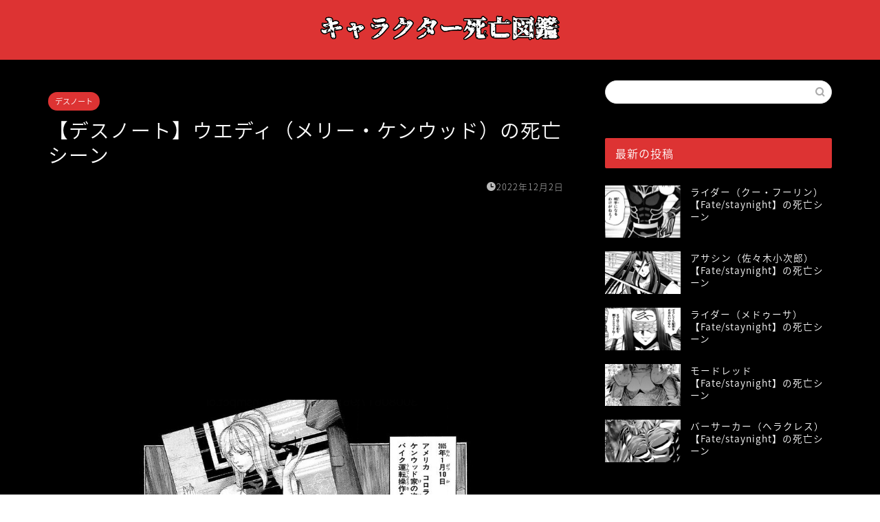

--- FILE ---
content_type: text/html; charset=UTF-8
request_url: https://music-recommend.com/weddie-death/
body_size: 17486
content:
<!DOCTYPE html>
<html lang="ja">
<head prefix="og: http://ogp.me/ns# fb: http://ogp.me/ns/fb# article: http://ogp.me/ns/article#">
<meta charset="utf-8">
<meta http-equiv="X-UA-Compatible" content="IE=edge">
<meta name="viewport" content="width=device-width, initial-scale=1">
<!-- ここからOGP -->
<meta property="og:type" content="blog">
<meta property="og:title" content="【デスノート】ウエディ（メリー・ケンウッド）の死亡シーン｜キャラクター死亡図鑑"> 
<meta property="og:url" content="https://music-recommend.com/weddie-death/"> 
<meta property="og:description" content="デスノートに登場する裏世界のプロの女泥棒。L死亡後、月にデスノートで名前を書かれ、コロラド州でバイクの運転中に操作を誤り"> 
<meta property="og:image" content="https://music-recommend.com/wp-content/uploads/2022/12/ウエディ死亡.png">
<meta property="og:site_name" content="キャラクター死亡図鑑">
<meta property="fb:admins" content="">
<meta name="twitter:card" content="summary">
<!-- ここまでOGP --> 

<meta name="description" itemprop="description" content="デスノートに登場する裏世界のプロの女泥棒。L死亡後、月にデスノートで名前を書かれ、コロラド州でバイクの運転中に操作を誤り" >

<title>【デスノート】ウエディ（メリー・ケンウッド）の死亡シーン｜キャラクター死亡図鑑</title>
<link rel='dns-prefetch' href='//ajax.googleapis.com' />
<link rel='dns-prefetch' href='//cdnjs.cloudflare.com' />
<link rel='dns-prefetch' href='//use.fontawesome.com' />
<link rel='dns-prefetch' href='//s.w.org' />
<link rel="alternate" type="application/rss+xml" title="キャラクター死亡図鑑 &raquo; フィード" href="https://music-recommend.com/feed/" />
<link rel="alternate" type="application/rss+xml" title="キャラクター死亡図鑑 &raquo; コメントフィード" href="https://music-recommend.com/comments/feed/" />
<link rel="alternate" type="application/rss+xml" title="キャラクター死亡図鑑 &raquo; 【デスノート】ウエディ（メリー・ケンウッド）の死亡シーン のコメントのフィード" href="https://music-recommend.com/weddie-death/feed/" />
		<script type="text/javascript">
			window._wpemojiSettings = {"baseUrl":"https:\/\/s.w.org\/images\/core\/emoji\/11\/72x72\/","ext":".png","svgUrl":"https:\/\/s.w.org\/images\/core\/emoji\/11\/svg\/","svgExt":".svg","source":{"concatemoji":"https:\/\/music-recommend.com\/wp-includes\/js\/wp-emoji-release.min.js?ver=4.9.26"}};
			!function(e,a,t){var n,r,o,i=a.createElement("canvas"),p=i.getContext&&i.getContext("2d");function s(e,t){var a=String.fromCharCode;p.clearRect(0,0,i.width,i.height),p.fillText(a.apply(this,e),0,0);e=i.toDataURL();return p.clearRect(0,0,i.width,i.height),p.fillText(a.apply(this,t),0,0),e===i.toDataURL()}function c(e){var t=a.createElement("script");t.src=e,t.defer=t.type="text/javascript",a.getElementsByTagName("head")[0].appendChild(t)}for(o=Array("flag","emoji"),t.supports={everything:!0,everythingExceptFlag:!0},r=0;r<o.length;r++)t.supports[o[r]]=function(e){if(!p||!p.fillText)return!1;switch(p.textBaseline="top",p.font="600 32px Arial",e){case"flag":return s([55356,56826,55356,56819],[55356,56826,8203,55356,56819])?!1:!s([55356,57332,56128,56423,56128,56418,56128,56421,56128,56430,56128,56423,56128,56447],[55356,57332,8203,56128,56423,8203,56128,56418,8203,56128,56421,8203,56128,56430,8203,56128,56423,8203,56128,56447]);case"emoji":return!s([55358,56760,9792,65039],[55358,56760,8203,9792,65039])}return!1}(o[r]),t.supports.everything=t.supports.everything&&t.supports[o[r]],"flag"!==o[r]&&(t.supports.everythingExceptFlag=t.supports.everythingExceptFlag&&t.supports[o[r]]);t.supports.everythingExceptFlag=t.supports.everythingExceptFlag&&!t.supports.flag,t.DOMReady=!1,t.readyCallback=function(){t.DOMReady=!0},t.supports.everything||(n=function(){t.readyCallback()},a.addEventListener?(a.addEventListener("DOMContentLoaded",n,!1),e.addEventListener("load",n,!1)):(e.attachEvent("onload",n),a.attachEvent("onreadystatechange",function(){"complete"===a.readyState&&t.readyCallback()})),(n=t.source||{}).concatemoji?c(n.concatemoji):n.wpemoji&&n.twemoji&&(c(n.twemoji),c(n.wpemoji)))}(window,document,window._wpemojiSettings);
		</script>
		<style type="text/css">
img.wp-smiley,
img.emoji {
	display: inline !important;
	border: none !important;
	box-shadow: none !important;
	height: 1em !important;
	width: 1em !important;
	margin: 0 .07em !important;
	vertical-align: -0.1em !important;
	background: none !important;
	padding: 0 !important;
}
</style>
<link rel='stylesheet' id='rtoc_style-css'  href='https://music-recommend.com/wp-content/plugins/rich-table-of-content/css/rtoc_style.css?ver=4.9.26' type='text/css' media='all' />
<link rel='stylesheet' id='theme-style-css'  href='https://music-recommend.com/wp-content/themes/jin/style.css?ver=4.9.26' type='text/css' media='all' />
<link rel='stylesheet' id='fontawesome-style-css'  href='https://use.fontawesome.com/releases/v5.6.3/css/all.css?ver=4.9.26' type='text/css' media='all' />
<link rel='stylesheet' id='swiper-style-css'  href='https://cdnjs.cloudflare.com/ajax/libs/Swiper/4.0.7/css/swiper.min.css?ver=4.9.26' type='text/css' media='all' />
<link rel='https://api.w.org/' href='https://music-recommend.com/wp-json/' />
<link rel="canonical" href="https://music-recommend.com/weddie-death/" />
<link rel='shortlink' href='https://music-recommend.com/?p=14963' />
<link rel="alternate" type="application/json+oembed" href="https://music-recommend.com/wp-json/oembed/1.0/embed?url=https%3A%2F%2Fmusic-recommend.com%2Fweddie-death%2F" />
<link rel="alternate" type="text/xml+oembed" href="https://music-recommend.com/wp-json/oembed/1.0/embed?url=https%3A%2F%2Fmusic-recommend.com%2Fweddie-death%2F&#038;format=xml" />
	<style type="text/css">
		#wrapper{
							background-color: #000000;
				background-image: url();
					}
		.related-entry-headline-text span:before,
		#comment-title span:before,
		#reply-title span:before{
			background-color: #dd3333;
			border-color: #dd3333!important;
		}
		
		#breadcrumb:after,
		#page-top a{	
			background-color: #dd3333;
		}
				footer{
			background-color: #dd3333;
		}
		.footer-inner a,
		#copyright,
		#copyright-center{
			border-color: #fff!important;
			color: #fff!important;
		}
		#footer-widget-area
		{
			border-color: #fff!important;
		}
				.page-top-footer a{
			color: #dd3333!important;
		}
				#breadcrumb ul li,
		#breadcrumb ul li a{
			color: #dd3333!important;
		}
		
		body,
		a,
		a:link,
		a:visited,
		.my-profile,
		.widgettitle,
		.tabBtn-mag label{
			color: #ffffff;
		}
		a:hover{
			color: #008db7;
		}
						.widget_nav_menu ul > li > a:before,
		.widget_categories ul > li > a:before,
		.widget_pages ul > li > a:before,
		.widget_recent_entries ul > li > a:before,
		.widget_archive ul > li > a:before,
		.widget_archive form:after,
		.widget_categories form:after,
		.widget_nav_menu ul > li > ul.sub-menu > li > a:before,
		.widget_categories ul > li > .children > li > a:before,
		.widget_pages ul > li > .children > li > a:before,
		.widget_nav_menu ul > li > ul.sub-menu > li > ul.sub-menu li > a:before,
		.widget_categories ul > li > .children > li > .children li > a:before,
		.widget_pages ul > li > .children > li > .children li > a:before{
			color: #dd3333;
		}
		.widget_nav_menu ul .sub-menu .sub-menu li a:before{
			background-color: #ffffff!important;
		}
		footer .footer-widget,
		footer .footer-widget a,
		footer .footer-widget ul li,
		.footer-widget.widget_nav_menu ul > li > a:before,
		.footer-widget.widget_categories ul > li > a:before,
		.footer-widget.widget_recent_entries ul > li > a:before,
		.footer-widget.widget_pages ul > li > a:before,
		.footer-widget.widget_archive ul > li > a:before,
		footer .widget_tag_cloud .tagcloud a:before{
			color: #fff!important;
			border-color: #fff!important;
		}
		footer .footer-widget .widgettitle{
			color: #fff!important;
			border-color: #dd3333!important;
		}
		footer .widget_nav_menu ul .children .children li a:before,
		footer .widget_categories ul .children .children li a:before,
		footer .widget_nav_menu ul .sub-menu .sub-menu li a:before{
			background-color: #fff!important;
		}
		#drawernav a:hover,
		.post-list-title,
		#prev-next p,
		#toc_container .toc_list li a{
			color: #ffffff!important;
		}
		
		#header-box{
			background-color: #dd3333;
		}
						@media (min-width: 768px) {
		#header-box .header-box10-bg:before,
		#header-box .header-box11-bg:before{
			border-radius: 2px;
		}
		}
										@media (min-width: 768px) {
			.top-image-meta{
				margin-top: calc(0px - 30px);
			}
		}
		@media (min-width: 1200px) {
			.top-image-meta{
				margin-top: calc(0px);
			}
		}
				.pickup-contents:before{
			background-color: #dd3333!important;
		}
		
		.main-image-text{
			color: #555;
		}
		.main-image-text-sub{
			color: #555;
		}
		
				@media (min-width: 481px) {
			#site-info{
				padding-top: 15px!important;
				padding-bottom: 15px!important;
			}
		}
		
		#site-info span a{
			color: #ffffff!important;
		}
		
				#headmenu .headsns .line a svg{
			fill: #ffffff!important;
		}
		#headmenu .headsns a,
		#headmenu{
			color: #ffffff!important;
			border-color:#ffffff!important;
		}
						.profile-follow .line-sns a svg{
			fill: #dd3333!important;
		}
		.profile-follow .line-sns a:hover svg{
			fill: #dd3333!important;
		}
		.profile-follow a{
			color: #dd3333!important;
			border-color:#dd3333!important;
		}
		.profile-follow a:hover,
		#headmenu .headsns a:hover{
			color:#dd3333!important;
			border-color:#dd3333!important;
		}
				.search-box:hover{
			color:#dd3333!important;
			border-color:#dd3333!important;
		}
				#header #headmenu .headsns .line a:hover svg{
			fill:#dd3333!important;
		}
		.cps-icon-bar,
		#navtoggle:checked + .sp-menu-open .cps-icon-bar{
			background-color: #ffffff;
		}
		#nav-container{
			background-color: #000000;
		}
		.menu-box .menu-item svg{
			fill:#dd3333;
		}
		#drawernav ul.menu-box > li > a,
		#drawernav2 ul.menu-box > li > a,
		#drawernav3 ul.menu-box > li > a,
		#drawernav4 ul.menu-box > li > a,
		#drawernav5 ul.menu-box > li > a,
		#drawernav ul.menu-box > li.menu-item-has-children:after,
		#drawernav2 ul.menu-box > li.menu-item-has-children:after,
		#drawernav3 ul.menu-box > li.menu-item-has-children:after,
		#drawernav4 ul.menu-box > li.menu-item-has-children:after,
		#drawernav5 ul.menu-box > li.menu-item-has-children:after{
			color: #dd3333!important;
		}
		#drawernav ul.menu-box li a,
		#drawernav2 ul.menu-box li a,
		#drawernav3 ul.menu-box li a,
		#drawernav4 ul.menu-box li a,
		#drawernav5 ul.menu-box li a{
			font-size: 14px!important;
		}
		#drawernav3 ul.menu-box > li{
			color: #ffffff!important;
		}
		#drawernav4 .menu-box > .menu-item > a:after,
		#drawernav3 .menu-box > .menu-item > a:after,
		#drawernav .menu-box > .menu-item > a:after{
			background-color: #dd3333!important;
		}
		#drawernav2 .menu-box > .menu-item:hover,
		#drawernav5 .menu-box > .menu-item:hover{
			border-top-color: #dd3333!important;
		}
				.cps-info-bar a{
			background-color: #ffcd44!important;
		}
				@media (min-width: 768px) {
			.post-list-mag .post-list-item:not(:nth-child(2n)){
				margin-right: 2.6%;
			}
		}
				@media (min-width: 768px) {
			#tab-1:checked ~ .tabBtn-mag li [for="tab-1"]:after,
			#tab-2:checked ~ .tabBtn-mag li [for="tab-2"]:after,
			#tab-3:checked ~ .tabBtn-mag li [for="tab-3"]:after,
			#tab-4:checked ~ .tabBtn-mag li [for="tab-4"]:after{
				border-top-color: #dd3333!important;
			}
			.tabBtn-mag label{
				border-bottom-color: #dd3333!important;
			}
		}
		#tab-1:checked ~ .tabBtn-mag li [for="tab-1"],
		#tab-2:checked ~ .tabBtn-mag li [for="tab-2"],
		#tab-3:checked ~ .tabBtn-mag li [for="tab-3"],
		#tab-4:checked ~ .tabBtn-mag li [for="tab-4"],
		#prev-next a.next:after,
		#prev-next a.prev:after,
		.more-cat-button a:hover span:before{
			background-color: #dd3333!important;
		}
		

		.swiper-slide .post-list-cat,
		.post-list-mag .post-list-cat,
		.post-list-mag3col .post-list-cat,
		.post-list-mag-sp1col .post-list-cat,
		.swiper-pagination-bullet-active,
		.pickup-cat,
		.post-list .post-list-cat,
		#breadcrumb .bcHome a:hover span:before,
		.popular-item:nth-child(1) .pop-num,
		.popular-item:nth-child(2) .pop-num,
		.popular-item:nth-child(3) .pop-num{
			background-color: #dd3333!important;
		}
		.sidebar-btn a,
		.profile-sns-menu{
			background-color: #dd3333!important;
		}
		.sp-sns-menu a,
		.pickup-contents-box a:hover .pickup-title{
			border-color: #dd3333!important;
			color: #dd3333!important;
		}
				.pro-line svg{
			fill: #dd3333!important;
		}
		.cps-post-cat a,
		.meta-cat,
		.popular-cat{
			background-color: #dd3333!important;
			border-color: #dd3333!important;
		}
		.tagicon,
		.tag-box a,
		#toc_container .toc_list > li,
		#toc_container .toc_title{
			color: #dd3333!important;
		}
		.widget_tag_cloud a::before{
			color: #ffffff!important;
		}
		.tag-box a,
		#toc_container:before{
			border-color: #dd3333!important;
		}
		.cps-post-cat a:hover{
			color: #008db7!important;
		}
		.pagination li:not([class*="current"]) a:hover,
		.widget_tag_cloud a:hover{
			background-color: #dd3333!important;
		}
		.pagination li:not([class*="current"]) a:hover{
			opacity: 0.5!important;
		}
		.pagination li.current a{
			background-color: #dd3333!important;
			border-color: #dd3333!important;
		}
		.nextpage a:hover span {
			color: #dd3333!important;
			border-color: #dd3333!important;
		}
		.cta-content:before{
			background-color: #6FBFCA!important;
		}
		.cta-text,
		.info-title{
			color: #fff!important;
		}
		#footer-widget-area.footer_style1 .widgettitle{
			border-color: #dd3333!important;
		}
		.sidebar_style1 .widgettitle,
		.sidebar_style5 .widgettitle{
			border-color: #dd3333!important;
		}
		.sidebar_style2 .widgettitle,
		.sidebar_style4 .widgettitle,
		.sidebar_style6 .widgettitle,
		#home-bottom-widget .widgettitle,
		#home-top-widget .widgettitle,
		#post-bottom-widget .widgettitle,
		#post-top-widget .widgettitle{
			background-color: #dd3333!important;
		}
		#home-bottom-widget .widget_search .search-box input[type="submit"],
		#home-top-widget .widget_search .search-box input[type="submit"],
		#post-bottom-widget .widget_search .search-box input[type="submit"],
		#post-top-widget .widget_search .search-box input[type="submit"]{
			background-color: #dd3333!important;
		}
		
		.tn-logo-size{
			font-size: 30%!important;
		}
		@media (min-width: 481px) {
		.tn-logo-size img{
			width: calc(30%*0.5)!important;
		}
		}
		@media (min-width: 768px) {
		.tn-logo-size img{
			width: calc(30%*2.2)!important;
		}
		}
		@media (min-width: 1200px) {
		.tn-logo-size img{
			width: 30%!important;
		}
		}
		.sp-logo-size{
			font-size: 100%!important;
		}
		.sp-logo-size img{
			width: 100%!important;
		}
				.cps-post-main ul > li:before,
		.cps-post-main ol > li:before{
			background-color: #dd3333!important;
		}
		.profile-card .profile-title{
			background-color: #dd3333!important;
		}
		.profile-card{
			border-color: #dd3333!important;
		}
		.cps-post-main a{
			color:#008db7;
		}
		.cps-post-main .marker{
			background: -webkit-linear-gradient( transparent 60%, #ffcedb 0% ) ;
			background: linear-gradient( transparent 60%, #ffcedb 0% ) ;
		}
		.cps-post-main .marker2{
			background: -webkit-linear-gradient( transparent 60%, #a9eaf2 0% ) ;
			background: linear-gradient( transparent 60%, #a9eaf2 0% ) ;
		}
		.cps-post-main .jic-sc{
			color:#e9546b;
		}
		
		
		.simple-box1{
			border-color:#dd3333!important;
		}
		.simple-box2{
			border-color:#f2bf7d!important;
		}
		.simple-box3{
			border-color:#b5e28a!important;
		}
		.simple-box4{
			border-color:#7badd8!important;
		}
		.simple-box4:before{
			background-color: #7badd8;
		}
		.simple-box5{
			border-color:#e896c7!important;
		}
		.simple-box5:before{
			background-color: #e896c7;
		}
		.simple-box6{
			background-color:#fffdef!important;
		}
		.simple-box7{
			border-color:#def1f9!important;
		}
		.simple-box7:before{
			background-color:#def1f9!important;
		}
		.simple-box8{
			border-color:#96ddc1!important;
		}
		.simple-box8:before{
			background-color:#96ddc1!important;
		}
		.simple-box9:before{
			background-color:#e1c0e8!important;
		}
				.simple-box9:after{
			border-color:#e1c0e8 #e1c0e8 #000000 #000000!important;
		}
				
		.kaisetsu-box1:before,
		.kaisetsu-box1-title{
			background-color:#ffb49e!important;
		}
		.kaisetsu-box2{
			border-color:#89c2f4!important;
		}
		.kaisetsu-box2-title{
			background-color:#89c2f4!important;
		}
		.kaisetsu-box4{
			border-color:#ea91a9!important;
		}
		.kaisetsu-box4-title{
			background-color:#ea91a9!important;
		}
		.kaisetsu-box5:before{
			background-color:#57b3ba!important;
		}
		.kaisetsu-box5-title{
			background-color:#57b3ba!important;
		}
		
		.concept-box1{
			border-color:#85db8f!important;
		}
		.concept-box1:after{
			background-color:#85db8f!important;
		}
		.concept-box1:before{
			content:"ポイント"!important;
			color:#85db8f!important;
		}
		.concept-box2{
			border-color:#f7cf6a!important;
		}
		.concept-box2:after{
			background-color:#f7cf6a!important;
		}
		.concept-box2:before{
			content:"注意点"!important;
			color:#f7cf6a!important;
		}
		.concept-box3{
			border-color:#86cee8!important;
		}
		.concept-box3:after{
			background-color:#86cee8!important;
		}
		.concept-box3:before{
			content:"良い例"!important;
			color:#86cee8!important;
		}
		.concept-box4{
			border-color:#ed8989!important;
		}
		.concept-box4:after{
			background-color:#ed8989!important;
		}
		.concept-box4:before{
			content:"悪い例"!important;
			color:#ed8989!important;
		}
		.concept-box5{
			border-color:#9e9e9e!important;
		}
		.concept-box5:after{
			background-color:#9e9e9e!important;
		}
		.concept-box5:before{
			content:"参考"!important;
			color:#9e9e9e!important;
		}
		.concept-box6{
			border-color:#8eaced!important;
		}
		.concept-box6:after{
			background-color:#8eaced!important;
		}
		.concept-box6:before{
			content:"メモ"!important;
			color:#8eaced!important;
		}
		
		.innerlink-box1,
		.blog-card{
			border-color:#dd3333!important;
		}
		.innerlink-box1-title{
			background-color:#dd3333!important;
			border-color:#dd3333!important;
		}
		.innerlink-box1:before,
		.blog-card-hl-box{
			background-color:#dd3333!important;
		}
				.concept-box1:before,
		.concept-box2:before,
		.concept-box3:before,
		.concept-box4:before,
		.concept-box5:before,
		.concept-box6:before{
			background-color: #000000;
			background-image: url();
		}
		.concept-box1:after,
		.concept-box2:after,
		.concept-box3:after,
		.concept-box4:after,
		.concept-box5:after,
		.concept-box6:after{
			border-color: #000000;
			border-image: url() 27 23 / 50px 30px / 1rem round space0 / 5px 5px;
		}
				
		.jin-ac-box01-title::after{
			color: #dd3333;
		}
		
		.color-button01 a,
		.color-button01 a:hover,
		.color-button01:before{
			background-color: #dd3333!important;
		}
		.top-image-btn-color a,
		.top-image-btn-color a:hover,
		.top-image-btn-color:before{
			background-color: #ffcd44!important;
		}
		.color-button02 a,
		.color-button02 a:hover,
		.color-button02:before{
			background-color: #d9333f!important;
		}
		
		.color-button01-big a,
		.color-button01-big a:hover,
		.color-button01-big:before{
			background-color: #3296d1!important;
		}
		.color-button01-big a,
		.color-button01-big:before{
			border-radius: 5px!important;
		}
		.color-button01-big a{
			padding-top: 20px!important;
			padding-bottom: 20px!important;
		}
		
		.color-button02-big a,
		.color-button02-big a:hover,
		.color-button02-big:before{
			background-color: #83d159!important;
		}
		.color-button02-big a,
		.color-button02-big:before{
			border-radius: 5px!important;
		}
		.color-button02-big a{
			padding-top: 20px!important;
			padding-bottom: 20px!important;
		}
				.color-button01-big{
			width: 75%!important;
		}
		.color-button02-big{
			width: 75%!important;
		}
				
		
					.top-image-btn-color a:hover,
			.color-button01 a:hover,
			.color-button02 a:hover,
			.color-button01-big a:hover,
			.color-button02-big a:hover{
				opacity: 1;
			}
				
		.h2-style01 h2,
		.h2-style02 h2:before,
		.h2-style03 h2,
		.h2-style04 h2:before,
		.h2-style05 h2,
		.h2-style07 h2:before,
		.h2-style07 h2:after,
		.h3-style03 h3:before,
		.h3-style02 h3:before,
		.h3-style05 h3:before,
		.h3-style07 h3:before,
		.h2-style08 h2:after,
		.h2-style10 h2:before,
		.h2-style10 h2:after,
		.h3-style02 h3:after,
		.h4-style02 h4:before{
			background-color: #dd3333!important;
		}
		.h3-style01 h3,
		.h3-style04 h3,
		.h3-style05 h3,
		.h3-style06 h3,
		.h4-style01 h4,
		.h2-style02 h2,
		.h2-style08 h2,
		.h2-style08 h2:before,
		.h2-style09 h2,
		.h4-style03 h4{
			border-color: #dd3333!important;
		}
		.h2-style05 h2:before{
			border-top-color: #dd3333!important;
		}
		.h2-style06 h2:before,
		.sidebar_style3 .widgettitle:after{
			background-image: linear-gradient(
				-45deg,
				transparent 25%,
				#dd3333 25%,
				#dd3333 50%,
				transparent 50%,
				transparent 75%,
				#dd3333 75%,
				#dd3333			);
		}
				.jin-h2-icons.h2-style02 h2 .jic:before,
		.jin-h2-icons.h2-style04 h2 .jic:before,
		.jin-h2-icons.h2-style06 h2 .jic:before,
		.jin-h2-icons.h2-style07 h2 .jic:before,
		.jin-h2-icons.h2-style08 h2 .jic:before,
		.jin-h2-icons.h2-style09 h2 .jic:before,
		.jin-h2-icons.h2-style10 h2 .jic:before,
		.jin-h3-icons.h3-style01 h3 .jic:before,
		.jin-h3-icons.h3-style02 h3 .jic:before,
		.jin-h3-icons.h3-style03 h3 .jic:before,
		.jin-h3-icons.h3-style04 h3 .jic:before,
		.jin-h3-icons.h3-style05 h3 .jic:before,
		.jin-h3-icons.h3-style06 h3 .jic:before,
		.jin-h3-icons.h3-style07 h3 .jic:before,
		.jin-h4-icons.h4-style01 h4 .jic:before,
		.jin-h4-icons.h4-style02 h4 .jic:before,
		.jin-h4-icons.h4-style03 h4 .jic:before,
		.jin-h4-icons.h4-style04 h4 .jic:before{
			color:#dd3333;
		}
		
		@media all and (-ms-high-contrast:none){
			*::-ms-backdrop, .color-button01:before,
			.color-button02:before,
			.color-button01-big:before,
			.color-button02-big:before{
				background-color: #595857!important;
			}
		}
		
		.jin-lp-h2 h2,
		.jin-lp-h2 h2{
			background-color: transparent!important;
			border-color: transparent!important;
			color: #ffffff!important;
		}
		.jincolumn-h3style2{
			border-color:#dd3333!important;
		}
		.jinlph2-style1 h2:first-letter{
			color:#dd3333!important;
		}
		.jinlph2-style2 h2,
		.jinlph2-style3 h2{
			border-color:#dd3333!important;
		}
		.jin-photo-title .jin-fusen1-down,
		.jin-photo-title .jin-fusen1-even,
		.jin-photo-title .jin-fusen1-up{
			border-left-color:#dd3333;
		}
		.jin-photo-title .jin-fusen2,
		.jin-photo-title .jin-fusen3{
			background-color:#dd3333;
		}
		.jin-photo-title .jin-fusen2:before,
		.jin-photo-title .jin-fusen3:before {
			border-top-color: #dd3333;
		}
		.has-huge-font-size{
			font-size:42px!important;
		}
		.has-large-font-size{
			font-size:36px!important;
		}
		.has-medium-font-size{
			font-size:20px!important;
		}
		.has-normal-font-size{
			font-size:16px!important;
		}
		.has-small-font-size{
			font-size:13px!important;
		}
		
		
	</style>
	<style type="text/css">
		/*<!--  -->*/
		.rtoc-mokuji-content{
			background-color: #000000;
		}
		.rtoc-mokuji-content.frame1{
			border: 1px solid #ff0000;
		}
		.rtoc-mokuji-content #rtoc-mokuji-title{
			color:#dd3333;
		}
		.rtoc-mokuji-content .rtoc-mokuji li > a{
			color: #ffffff;
		}
		.rtoc-mokuji-content .mokuji_ul.level-1 > .rtoc-item::before{
			background-color:#dd3333!important;
		}
		.rtoc-mokuji-content .mokuji_ul.level-2 > .rtoc-item::before{
			background-color:#dd3333!important;
		}
		.rtoc-mokuji-content.frame2::before,.rtoc-mokuji-content.frame3,.rtoc-mokuji-content.frame4,.rtoc-mokuji-content.frame5{
			border-color:#ff0000;
		}
		.rtoc-mokuji-content.frame5::before,.rtoc-mokuji-content.frame5::after{
			background-color:#ff0000;
		}
		.cls-1,.cls-2{
    		stroke:#ff0000;
    	}
    	.rtoc-mokuji-content .decimal_ol.level-2 > .rtoc-item::before,.rtoc-mokuji-content .mokuji_ol > .rtoc-item::before{
    		color: #dd3333;
    	}
    	.rtoc-mokuji-content .decimal_ol > .rtoc-item::after{
    		background-color: #dd3333;
    	}
    	.rtoc-mokuji-content .decimal_ol > .rtoc-item::before{
    		color: #dd3333;
    	}

    	/*６*/
    	#rtoc-mokuji-wrapper.addon6 #rtoc-mokuji-title span .cls-1,#rtoc-mokuji-wrapper.addon6 #rtoc-mokuji-title span .cls-2{
    		stroke: #ff0000!important;
    	}
    	#rtoc-mokuji-wrapper.addon6 .rtoc-mokuji.level-1 > .rtoc-item{
    		border-color: #dd3333;
    	}
    	#rtoc-mokuji-wrapper.addon6 .rtoc-mokuji.level-1 .rtoc-mokuji.level-2{
    		border-color: #dd3333    	}
    	/*7*/
    	#rtoc-mokuji-wrapper.addon7 .rtoc-mokuji.level-1 .rtoc-chapter .rtoc-chapter-text{
    		color: #dd3333;
    	}
    	#rtoc-mokuji-wrapper.addon7 .rtoc-mokuji.level-1 > .rtoc-item::before{
    		background-color: #dd3333!important;
    	}
    	#rtoc-mokuji-wrapper.addon7 .rtoc-mokuji.level-1 > .rtoc-item .rtoc-mokuji.level-2{
    		border-color: #dd3333;
    	}
    	#rtoc_return a::before{
    		background-image: url(https://music-recommend.com/wp-content/plugins/rich-table-of-content/include/../img/rtoc_return.png);
    	}

    	#rtoc_return a{
    		background-color: #9be3f2!important;
    	}

	</style>
	<link rel="icon" href="https://music-recommend.com/wp-content/uploads/2020/05/cropped-wwww-32x32.png" sizes="32x32" />
<link rel="icon" href="https://music-recommend.com/wp-content/uploads/2020/05/cropped-wwww-192x192.png" sizes="192x192" />
<link rel="apple-touch-icon-precomposed" href="https://music-recommend.com/wp-content/uploads/2020/05/cropped-wwww-180x180.png" />
<meta name="msapplication-TileImage" content="https://music-recommend.com/wp-content/uploads/2020/05/cropped-wwww-270x270.png" />
		<style type="text/css" id="wp-custom-css">
			#wrapper {
background: #000;
}		</style>
		
<!--カエレバCSS-->
<!--アプリーチCSS-->

<meta name="google-site-verification" content="jX86FMCOlTYaT6y8hWPYa-wFf1bIwPW-VQius34jP1Y" />

<!-- Global site tag (gtag.js) - Google Analytics -->
<script async src="https://www.googletagmanager.com/gtag/js?id=UA-60047416-11"></script>
<script>
  window.dataLayer = window.dataLayer || [];
  function gtag(){dataLayer.push(arguments);}
  gtag('js', new Date());

  gtag('config', 'UA-60047416-11');
</script>

<script data-ad-client="ca-pub-4475372351371117" async src="https://pagead2.googlesyndication.com/pagead/js/adsbygoogle.js"></script>
</head>
<body class="post-template-default single single-post postid-14963 single-format-standard" id="nts-style">
<div id="wrapper">

		
	<div id="scroll-content" class="animate">
	
		<!--ヘッダー-->

								
<div id="header-box" class="tn_on header-box animate">
	<div id="header" class="header-type2 header animate">
		
		<div id="site-info" class="ef">
							<span class="tn-logo-size"><a href='https://music-recommend.com/' title='キャラクター死亡図鑑' rel='home'><img src='https://music-recommend.com/wp-content/uploads/2020/05/wwww.png' alt='キャラクター死亡図鑑'></a></span>
					</div>

	
		
	</div>
	
		
</div>

		
	<!--グローバルナビゲーション layout1-->
				<div id="nav-container" class="header-style3-animate animate">
			<div id="drawernav" class="ef">
							</div>
		</div>
				<!--グローバルナビゲーション layout1-->
		
		<!--ヘッダー-->

		<div class="clearfix"></div>

			
														
		
	<div id="contents">

		<!--メインコンテンツ-->
			<main id="main-contents" class="main-contents article_style2 animate" itemprop="mainContentOfPage">
				
								
				<section class="cps-post-box hentry">
																	<article class="cps-post">
							<header class="cps-post-header">
																<span class="cps-post-cat category-%e3%83%87%e3%82%b9%e3%83%8e%e3%83%bc%e3%83%88" itemprop="keywords"><a href="https://music-recommend.com/category/comic/%e3%83%87%e3%82%b9%e3%83%8e%e3%83%bc%e3%83%88/" style="background-color:!important;">デスノート</a></span>
																<h1 class="cps-post-title entry-title" itemprop="headline">【デスノート】ウエディ（メリー・ケンウッド）の死亡シーン</h1>
								<div class="cps-post-meta vcard">
									<span class="writer fn" itemprop="author" itemscope itemtype="https://schema.org/Person"><span itemprop="name">kazu</span></span>
									<span class="cps-post-date-box">
												<span class="cps-post-date"><i class="jic jin-ifont-watch" aria-hidden="true"></i>&nbsp;<time class="entry-date date published updated" datetime="2022-12-02T10:04:48+00:00">2022年12月2日</time></span>
										</span>
								</div>
								
							</header>
																							<div class="cps-post-thumb" itemscope itemtype="https://schema.org/ImageObject">
									<img src="https://music-recommend.com/wp-content/uploads/2022/12/ウエディ死亡.png" class="attachment-large_size size-large_size wp-post-image" alt="" srcset="https://music-recommend.com/wp-content/uploads/2022/12/ウエディ死亡.png 487w, https://music-recommend.com/wp-content/uploads/2022/12/ウエディ死亡-300x257.png 300w" sizes="(max-width: 487px) 100vw, 487px" />								</div>
																						
							<div class="cps-post-main-box">
								<div class="cps-post-main    h2-style01 h3-style01 h4-style01 entry-content  " itemprop="articleBody">

									<div class="clearfix"></div>
	
									<p>デスノートに登場する裏世界のプロの女泥棒。L死亡後、月にデスノートで名前を書かれ、コロラド州でバイクの運転中に操作を誤り事故死した。</p>
<img class="alignnone size-full wp-image-14964" src="https://music-recommend.com/wp-content/uploads/2022/12/ウエディ死亡.png" alt="" width="487" height="417" srcset="https://music-recommend.com/wp-content/uploads/2022/12/ウエディ死亡.png 487w, https://music-recommend.com/wp-content/uploads/2022/12/ウエディ死亡-300x257.png 300w" sizes="(max-width: 487px) 100vw, 487px" />
<div class="innerlink-box1">
<div class="innerlink-box1-title"><i class="jic jin-ifont-post"></i> あわせて読みたい</div>
<p><a href="https://music-recommend.com/death-note-death-character/">【デスノート】死亡キャラクター・死亡シーン一覧</a></p>
</div>
									
																		
									
																		
									
									
									<div class="clearfix"></div>
<div class="adarea-box">
										
				<section class="ad-single">
					
					<div class="center-rectangle">
						<div class="sponsor-center"></div>
						▼LINE登録でお得情報を配信中▼<br>
<a href="https://lin.ee/6HwRzeR"><img src="https://scdn.line-apps.com/n/line_add_friends/btn/ja.png" alt="友だち追加" height="36" border="0"></a>
<script async src="//pagead2.googlesyndication.com/pagead/js/adsbygoogle.js"></script>
<!-- MUSIC RECOMMEND -->
<ins class="adsbygoogle"
     style="display:block"
     data-ad-client="ca-pub-4475372351371117"
     data-ad-slot="9488640032"
     data-ad-format="auto"
     data-full-width-responsive="rectangle"></ins>
<script>
(adsbygoogle = window.adsbygoogle || []).push({});
</script>					</div>
				</section>
						</div>
									
																		<div class="related-ad-unit-area"><script async src="https://pagead2.googlesyndication.com/pagead/js/adsbygoogle.js"></script>
<ins class="adsbygoogle"
     style="display:block"
     data-ad-format="autorelaxed"
     data-ad-client="ca-pub-4475372351371117"
     data-ad-slot="6836681609"></ins>
<script>
     (adsbygoogle = window.adsbygoogle || []).push({});
</script></div>
																		
																		
									

															
								</div>
							</div>
						</article>
						
														</section>
				
								
																
																
				

<div id="comment-box">
			<div id="respond" class="comment-respond">
		<h3 id="reply-title" class="comment-reply-title"><span class="fa-headline ef"><i class="jic jin-ifont-comment" aria-hidden="true"></i>COMMENT</span> <small><a rel="nofollow" id="cancel-comment-reply-link" href="/weddie-death/#respond" style="display:none;">コメントをキャンセル</a></small></h3>			<form action="https://music-recommend.com/wp-comments-post.php" method="post" id="commentform" class="comment-form">
				<p class="comment-notes"><span id="email-notes">メールアドレスが公開されることはありません。</span> <span class="required">*</span> が付いている欄は必須項目です</p><div class="comment-flexbox"><p class="comment-form-comment"><textarea id="comment" name="comment" aria-required="true"></textarea></p><div class="comment-child-flex"><p class="comment-form-author"><input id="author" placeholder="ニックネーム" name="author" type="text" value="" aria-required='true' /></p>
<p class="comment-form-email"><input id="email" placeholder="メールアドレス" name="email" type="email" value="" aria-required='true' /></p></div></div>

<p class="form-submit"><input name="submit" type="submit" id="submit" class="submit" value="送信する" /> <input type='hidden' name='comment_post_ID' value='14963' id='comment_post_ID' />
<input type='hidden' name='comment_parent' id='comment_parent' value='0' />
</p>			</form>
			</div><!-- #respond -->
	
	</div>
				
							</main>

		<!--サイドバー-->
<div id="sidebar" class="sideber sidebar_style2 animate" role="complementary" itemscope itemtype="https://schema.org/WPSideBar">
		
	<div id="search-2" class="widget widget_search"><form class="search-box" role="search" method="get" id="searchform" action="https://music-recommend.com/">
	<input type="search" placeholder="" class="text search-text" value="" name="s" id="s">
	<input type="submit" id="searchsubmit" value="&#xe931;">
</form>
</div><div id="widget-recent-post-3" class="widget widget-recent-post"><div class="widgettitle ef">最新の投稿</div>		<div id="new-entry-box">
				<ul>
									<li class="new-entry-item">
						<a href="https://music-recommend.com/%e3%83%a9%e3%82%a4%e3%83%80%e3%83%bc%ef%bc%88%e3%82%af%e3%83%bc%e3%83%bb%e3%83%95%e3%83%bc%e3%83%aa%e3%83%b3%ef%bc%89/" rel="bookmark">
							<div class="new-entry" itemprop="image" itemscope itemtype="https://schema.org/ImageObject">
								<figure class="eyecatch">
																			<img src="https://music-recommend.com/wp-content/uploads/2026/01/スクリーンショット-2026-01-17-19.22.37-263x180.png" class="attachment-cps_thumbnails size-cps_thumbnails wp-post-image" alt="" />										<meta itemprop="url" content="https://music-recommend.com/wp-content/uploads/2026/01/スクリーンショット-2026-01-17-19.22.37.png">
										<meta itemprop="width" content="263">
										<meta itemprop="height" content="345">
																	</figure>
							</div>
							<div class="new-entry-item-meta">
															<h3 class="new-entry-item-title" itemprop="headline">ライダー（クー・フーリン）【Fate/staynight】の死亡シーン</h3>
							</div>
						</a>
					</li>
									<li class="new-entry-item">
						<a href="https://music-recommend.com/%e3%82%a2%e3%82%b5%e3%82%b7%e3%83%b3%ef%bc%88%e4%bd%90%e3%80%85%e6%9c%a8%e5%b0%8f%e6%ac%a1%e9%83%8e%ef%bc%89/" rel="bookmark">
							<div class="new-entry" itemprop="image" itemscope itemtype="https://schema.org/ImageObject">
								<figure class="eyecatch">
																			<img src="https://music-recommend.com/wp-content/uploads/2026/01/スクリーンショット-2026-01-17-18.57.05-320x180.png" class="attachment-cps_thumbnails size-cps_thumbnails wp-post-image" alt="" />										<meta itemprop="url" content="https://music-recommend.com/wp-content/uploads/2026/01/スクリーンショット-2026-01-17-18.57.05.png">
										<meta itemprop="width" content="427">
										<meta itemprop="height" content="285">
																	</figure>
							</div>
							<div class="new-entry-item-meta">
															<h3 class="new-entry-item-title" itemprop="headline">アサシン（佐々木小次郎）【Fate/staynight】の死亡シーン</h3>
							</div>
						</a>
					</li>
									<li class="new-entry-item">
						<a href="https://music-recommend.com/%e3%83%a9%e3%82%a4%e3%83%80%e3%83%bc%ef%bc%88%e3%83%a1%e3%83%89%e3%82%a5%e3%83%bc%e3%82%b5%ef%bc%89/" rel="bookmark">
							<div class="new-entry" itemprop="image" itemscope itemtype="https://schema.org/ImageObject">
								<figure class="eyecatch">
																			<img src="https://music-recommend.com/wp-content/uploads/2026/01/スクリーンショット-2026-01-17-19.01.28-320x180.png" class="attachment-cps_thumbnails size-cps_thumbnails wp-post-image" alt="" />										<meta itemprop="url" content="https://music-recommend.com/wp-content/uploads/2026/01/スクリーンショット-2026-01-17-19.01.28.png">
										<meta itemprop="width" content="428">
										<meta itemprop="height" content="254">
																	</figure>
							</div>
							<div class="new-entry-item-meta">
															<h3 class="new-entry-item-title" itemprop="headline">ライダー（メドゥーサ）【Fate/staynight】の死亡シーン</h3>
							</div>
						</a>
					</li>
									<li class="new-entry-item">
						<a href="https://music-recommend.com/%e3%83%a2%e3%83%bc%e3%83%89%e3%83%ac%e3%83%83%e3%83%89/" rel="bookmark">
							<div class="new-entry" itemprop="image" itemscope itemtype="https://schema.org/ImageObject">
								<figure class="eyecatch">
																			<img src="https://music-recommend.com/wp-content/uploads/2026/01/スクリーンショット-2026-01-16-22.51.53-320x180.png" class="attachment-cps_thumbnails size-cps_thumbnails wp-post-image" alt="" />										<meta itemprop="url" content="https://music-recommend.com/wp-content/uploads/2026/01/スクリーンショット-2026-01-16-22.51.53-426x360.png">
										<meta itemprop="width" content="426">
										<meta itemprop="height" content="360">
																	</figure>
							</div>
							<div class="new-entry-item-meta">
															<h3 class="new-entry-item-title" itemprop="headline">モードレッド【Fate/staynight】の死亡シーン</h3>
							</div>
						</a>
					</li>
									<li class="new-entry-item">
						<a href="https://music-recommend.com/%e3%83%90%e3%83%bc%e3%82%b5%e3%83%bc%e3%82%ab%e3%83%bc%ef%bc%88%e3%83%98%e3%83%a9%e3%82%af%e3%83%ac%e3%82%b9%ef%bc%89/" rel="bookmark">
							<div class="new-entry" itemprop="image" itemscope itemtype="https://schema.org/ImageObject">
								<figure class="eyecatch">
																			<img src="https://music-recommend.com/wp-content/uploads/2026/01/スクリーンショット-2026-01-16-18.06.39-320x180.png" class="attachment-cps_thumbnails size-cps_thumbnails wp-post-image" alt="" srcset="https://music-recommend.com/wp-content/uploads/2026/01/スクリーンショット-2026-01-16-18.06.39-320x180.png 320w, https://music-recommend.com/wp-content/uploads/2026/01/スクリーンショット-2026-01-16-18.06.39-640x360.png 640w" sizes="(max-width: 320px) 100vw, 320px" />										<meta itemprop="url" content="https://music-recommend.com/wp-content/uploads/2026/01/スクリーンショット-2026-01-16-18.06.39-640x360.png">
										<meta itemprop="width" content="640">
										<meta itemprop="height" content="360">
																	</figure>
							</div>
							<div class="new-entry-item-meta">
															<h3 class="new-entry-item-title" itemprop="headline">バーサーカー（ヘラクレス）【Fate/staynight】の死亡シーン</h3>
							</div>
						</a>
					</li>
								</ul>
			</div>
		</div><div id="widget-popular-2" class="widget widget-popular"><div class="widgettitle ef">人気記事ランキング</div>		<div id="new-entry-box">
				<ul>
												   				   										<li class="new-entry-item popular-item">
						<a href="https://music-recommend.com/fire-force-death-character/" rel="bookmark">
							<div class="new-entry" itemprop="image" itemscope itemtype="https://schema.org/ImageObject">
								<figure class="eyecatch">
																			<img src="https://music-recommend.com/wp-content/uploads/2020/10/レオナルド・バーンズ死亡-320x180.png" class="attachment-cps_thumbnails size-cps_thumbnails wp-post-image" alt="" />										<meta itemprop="url" content="https://music-recommend.com/wp-content/uploads/2020/10/レオナルド・バーンズ死亡-454x360.png">
										<meta itemprop="width" content="454">
										<meta itemprop="height" content="360">
																	</figure>
								<span class="pop-num ef">1</span>
							</div>
							<div class="new-entry-item-meta">
								<h3 class="new-entry-item-title" itemprop="headline">【炎炎ノ消防隊】死亡キャラクター・死亡シーン一覧</h3>
							</div>
							                            <div class="popular-meta">
                                <div class="popular-count ef"><div><span>97677</span> view</div></div>
                                <div class="clearfix"></div>
                            </div>
													</a>
					</li>
					   										<li class="new-entry-item popular-item">
						<a href="https://music-recommend.com/hunter-hunter-death-character/" rel="bookmark">
							<div class="new-entry" itemprop="image" itemscope itemtype="https://schema.org/ImageObject">
								<figure class="eyecatch">
																			<img src="https://music-recommend.com/wp-content/uploads/2020/09/ハンターハンター死亡-320x180.jpg" class="attachment-cps_thumbnails size-cps_thumbnails wp-post-image" alt="" />										<meta itemprop="url" content="https://music-recommend.com/wp-content/uploads/2020/09/ハンターハンター死亡-480x360.jpg">
										<meta itemprop="width" content="480">
										<meta itemprop="height" content="360">
																	</figure>
								<span class="pop-num ef">2</span>
							</div>
							<div class="new-entry-item-meta">
								<h3 class="new-entry-item-title" itemprop="headline">【ハンターハンター】死亡キャラクター・死亡シーン一覧</h3>
							</div>
							                            <div class="popular-meta">
                                <div class="popular-count ef"><div><span>93218</span> view</div></div>
                                <div class="clearfix"></div>
                            </div>
													</a>
					</li>
					   										<li class="new-entry-item popular-item">
						<a href="https://music-recommend.com/alice-in-borderland-death-character/" rel="bookmark">
							<div class="new-entry" itemprop="image" itemscope itemtype="https://schema.org/ImageObject">
								<figure class="eyecatch">
																			<img src="https://music-recommend.com/wp-content/uploads/2023/01/竜田康大死亡-320x180.png" class="attachment-cps_thumbnails size-cps_thumbnails wp-post-image" alt="" srcset="https://music-recommend.com/wp-content/uploads/2023/01/竜田康大死亡-320x180.png 320w, https://music-recommend.com/wp-content/uploads/2023/01/竜田康大死亡-640x360.png 640w" sizes="(max-width: 320px) 100vw, 320px" />										<meta itemprop="url" content="https://music-recommend.com/wp-content/uploads/2023/01/竜田康大死亡-640x360.png">
										<meta itemprop="width" content="640">
										<meta itemprop="height" content="360">
																	</figure>
								<span class="pop-num ef">3</span>
							</div>
							<div class="new-entry-item-meta">
								<h3 class="new-entry-item-title" itemprop="headline">【今際の国のアリス】死亡キャラクター・死亡シーン一覧</h3>
							</div>
							                            <div class="popular-meta">
                                <div class="popular-count ef"><div><span>92038</span> view</div></div>
                                <div class="clearfix"></div>
                            </div>
													</a>
					</li>
					   										<li class="new-entry-item popular-item">
						<a href="https://music-recommend.com/kingdom-death-character/" rel="bookmark">
							<div class="new-entry" itemprop="image" itemscope itemtype="https://schema.org/ImageObject">
								<figure class="eyecatch">
																			<img src="https://music-recommend.com/wp-content/uploads/2020/09/キングダム死亡-320x180.jpg" class="attachment-cps_thumbnails size-cps_thumbnails wp-post-image" alt="" srcset="https://music-recommend.com/wp-content/uploads/2020/09/キングダム死亡-320x180.jpg 320w, https://music-recommend.com/wp-content/uploads/2020/09/キングダム死亡-640x360.jpg 640w" sizes="(max-width: 320px) 100vw, 320px" />										<meta itemprop="url" content="https://music-recommend.com/wp-content/uploads/2020/09/キングダム死亡-640x360.jpg">
										<meta itemprop="width" content="640">
										<meta itemprop="height" content="360">
																	</figure>
								<span class="pop-num ef">4</span>
							</div>
							<div class="new-entry-item-meta">
								<h3 class="new-entry-item-title" itemprop="headline">【キングダム】死亡キャラクター・死亡シーン一覧</h3>
							</div>
							                            <div class="popular-meta">
                                <div class="popular-count ef"><div><span>77706</span> view</div></div>
                                <div class="clearfix"></div>
                            </div>
													</a>
					</li>
					   										<li class="new-entry-item popular-item">
						<a href="https://music-recommend.com/jigokuraku/" rel="bookmark">
							<div class="new-entry" itemprop="image" itemscope itemtype="https://schema.org/ImageObject">
								<figure class="eyecatch">
																			<img src="https://music-recommend.com/wp-content/uploads/2023/04/スクリーンショット-2023-04-20-10.21.29-320x180.png" class="attachment-cps_thumbnails size-cps_thumbnails wp-post-image" alt="" srcset="https://music-recommend.com/wp-content/uploads/2023/04/スクリーンショット-2023-04-20-10.21.29-320x180.png 320w, https://music-recommend.com/wp-content/uploads/2023/04/スクリーンショット-2023-04-20-10.21.29-640x360.png 640w" sizes="(max-width: 320px) 100vw, 320px" />										<meta itemprop="url" content="https://music-recommend.com/wp-content/uploads/2023/04/スクリーンショット-2023-04-20-10.21.29-640x360.png">
										<meta itemprop="width" content="640">
										<meta itemprop="height" content="360">
																	</figure>
								<span class="pop-num ef">5</span>
							</div>
							<div class="new-entry-item-meta">
								<h3 class="new-entry-item-title" itemprop="headline">【地獄楽】死亡キャラクター・死亡シーン一覧</h3>
							</div>
							                            <div class="popular-meta">
                                <div class="popular-count ef"><div><span>71885</span> view</div></div>
                                <div class="clearfix"></div>
                            </div>
													</a>
					</li>
					   										<li class="new-entry-item popular-item">
						<a href="https://music-recommend.com/chain-saw-man-death-character/" rel="bookmark">
							<div class="new-entry" itemprop="image" itemscope itemtype="https://schema.org/ImageObject">
								<figure class="eyecatch">
																			<img src="https://music-recommend.com/wp-content/uploads/2020/06/チェンソーマン死亡-320x180.jpg" class="attachment-cps_thumbnails size-cps_thumbnails wp-post-image" alt="" />										<meta itemprop="url" content="https://music-recommend.com/wp-content/uploads/2020/06/チェンソーマン死亡-628x360.jpg">
										<meta itemprop="width" content="628">
										<meta itemprop="height" content="360">
																	</figure>
								<span class="pop-num ef">6</span>
							</div>
							<div class="new-entry-item-meta">
								<h3 class="new-entry-item-title" itemprop="headline">【チェンソーマン】死亡キャラクター・死亡シーン一覧</h3>
							</div>
							                            <div class="popular-meta">
                                <div class="popular-count ef"><div><span>63342</span> view</div></div>
                                <div class="clearfix"></div>
                            </div>
													</a>
					</li>
					   										<li class="new-entry-item popular-item">
						<a href="https://music-recommend.com/naruto-death-character/" rel="bookmark">
							<div class="new-entry" itemprop="image" itemscope itemtype="https://schema.org/ImageObject">
								<figure class="eyecatch">
																			<img src="https://music-recommend.com/wp-content/uploads/2021/08/シグレ死亡-1-320x180.png" class="attachment-cps_thumbnails size-cps_thumbnails wp-post-image" alt="" srcset="https://music-recommend.com/wp-content/uploads/2021/08/シグレ死亡-1-320x180.png 320w, https://music-recommend.com/wp-content/uploads/2021/08/シグレ死亡-1-640x360.png 640w" sizes="(max-width: 320px) 100vw, 320px" />										<meta itemprop="url" content="https://music-recommend.com/wp-content/uploads/2021/08/シグレ死亡-1-640x360.png">
										<meta itemprop="width" content="640">
										<meta itemprop="height" content="360">
																	</figure>
								<span class="pop-num ef">7</span>
							</div>
							<div class="new-entry-item-meta">
								<h3 class="new-entry-item-title" itemprop="headline">【ナルト】死亡キャラクター・死亡シーン一覧</h3>
							</div>
							                            <div class="popular-meta">
                                <div class="popular-count ef"><div><span>56535</span> view</div></div>
                                <div class="clearfix"></div>
                            </div>
													</a>
					</li>
					   										<li class="new-entry-item popular-item">
						<a href="https://music-recommend.com/tokyo-ghoul-re-death-character/" rel="bookmark">
							<div class="new-entry" itemprop="image" itemscope itemtype="https://schema.org/ImageObject">
								<figure class="eyecatch">
																			<img src="https://music-recommend.com/wp-content/uploads/2022/05/有馬貴将死亡-320x180.png" class="attachment-cps_thumbnails size-cps_thumbnails wp-post-image" alt="" srcset="https://music-recommend.com/wp-content/uploads/2022/05/有馬貴将死亡-320x180.png 320w, https://music-recommend.com/wp-content/uploads/2022/05/有馬貴将死亡-640x360.png 640w, https://music-recommend.com/wp-content/uploads/2022/05/有馬貴将死亡-1280x720.png 1280w" sizes="(max-width: 320px) 100vw, 320px" />										<meta itemprop="url" content="https://music-recommend.com/wp-content/uploads/2022/05/有馬貴将死亡-640x360.png">
										<meta itemprop="width" content="640">
										<meta itemprop="height" content="360">
																	</figure>
								<span class="pop-num ef">8</span>
							</div>
							<div class="new-entry-item-meta">
								<h3 class="new-entry-item-title" itemprop="headline">【東京喰種:re】死亡キャラクター・死亡シーン一覧</h3>
							</div>
							                            <div class="popular-meta">
                                <div class="popular-count ef"><div><span>49797</span> view</div></div>
                                <div class="clearfix"></div>
                            </div>
													</a>
					</li>
					   										<li class="new-entry-item popular-item">
						<a href="https://music-recommend.com/stranger-things-death-character/" rel="bookmark">
							<div class="new-entry" itemprop="image" itemscope itemtype="https://schema.org/ImageObject">
								<figure class="eyecatch">
																			<img src="https://music-recommend.com/wp-content/themes/jin/img/noimg480.png" alt="no image" />
																	</figure>
								<span class="pop-num ef">9</span>
							</div>
							<div class="new-entry-item-meta">
								<h3 class="new-entry-item-title" itemprop="headline">【ストレンジャー・シングス】死亡キャラクター・死亡シーン一覧</h3>
							</div>
							                            <div class="popular-meta">
                                <div class="popular-count ef"><div><span>48787</span> view</div></div>
                                <div class="clearfix"></div>
                            </div>
													</a>
					</li>
					   										<li class="new-entry-item popular-item">
						<a href="https://music-recommend.com/record-of-ragnarok-death-character/" rel="bookmark">
							<div class="new-entry" itemprop="image" itemscope itemtype="https://schema.org/ImageObject">
								<figure class="eyecatch">
																			<img src="https://music-recommend.com/wp-content/uploads/2021/01/終末のワルキューレ死亡-320x180.png" class="attachment-cps_thumbnails size-cps_thumbnails wp-post-image" alt="" />										<meta itemprop="url" content="https://music-recommend.com/wp-content/uploads/2021/01/終末のワルキューレ死亡-573x360.png">
										<meta itemprop="width" content="573">
										<meta itemprop="height" content="360">
																	</figure>
								<span class="pop-num ef">10</span>
							</div>
							<div class="new-entry-item-meta">
								<h3 class="new-entry-item-title" itemprop="headline">【終末のワルキューレ】死亡キャラクター・死亡シーン一覧</h3>
							</div>
							                            <div class="popular-meta">
                                <div class="popular-count ef"><div><span>47269</span> view</div></div>
                                <div class="clearfix"></div>
                            </div>
													</a>
					</li>
														</ul>
			</div>
		</div><div id="categories-2" class="widget widget_categories"><div class="widgettitle ef">カテゴリー</div>		<ul>
	<li class="cat-item cat-item-144"><a href="https://music-recommend.com/category/%e3%82%a2%e3%83%8b%e3%83%a1/" >アニメ <span class="count">13</span></a>
<ul class='children'>
	<li class="cat-item cat-item-145"><a href="https://music-recommend.com/category/%e3%82%a2%e3%83%8b%e3%83%a1/%e3%83%80%e3%83%b3%e3%82%ac%e3%83%b3%e3%83%ad%e3%83%b3%e3%83%913/" >ダンガンロンパ3 <span class="count">13</span></a>
</li>
</ul>
</li>
	<li class="cat-item cat-item-106"><a href="https://music-recommend.com/category/game/" >ゲーム <span class="count">311</span></a>
<ul class='children'>
	<li class="cat-item cat-item-61"><a href="https://music-recommend.com/category/game/ff/" >FF <span class="count">32</span></a>
</li>
	<li class="cat-item cat-item-210"><a href="https://music-recommend.com/category/game/final-fantasy-xii/" >FINAL FANTASY XII <span class="count">15</span></a>
</li>
	<li class="cat-item cat-item-111"><a href="https://music-recommend.com/category/game/%e3%82%a8%e3%83%ab%e3%83%87%e3%83%b3%e3%83%aa%e3%83%b3%e3%82%b0/" >エルデンリング <span class="count">51</span></a>
</li>
	<li class="cat-item cat-item-88"><a href="https://music-recommend.com/category/game/%e3%82%ad%e3%83%9f%e3%82%ac%e3%82%b7%e3%83%8d/" >キミガシネ <span class="count">20</span></a>
</li>
	<li class="cat-item cat-item-137"><a href="https://music-recommend.com/category/game/%e3%83%80%e3%83%b3%e3%82%ac%e3%83%b3%e3%83%ad%e3%83%b3%e3%83%91/" >ダンガンロンパ <span class="count">30</span></a>
</li>
	<li class="cat-item cat-item-60"><a href="https://music-recommend.com/category/game/%e3%83%89%e3%83%a9%e3%82%af%e3%82%a8/" >ドラクエ <span class="count">20</span></a>
	<ul class='children'>
	<li class="cat-item cat-item-58"><a href="https://music-recommend.com/category/game/%e3%83%89%e3%83%a9%e3%82%af%e3%82%a8/%e3%83%89%e3%83%a9%e3%82%af%e3%82%a811/" >ドラクエ11 <span class="count">11</span></a>
</li>
	<li class="cat-item cat-item-84"><a href="https://music-recommend.com/category/game/%e3%83%89%e3%83%a9%e3%82%af%e3%82%a8/%e3%83%89%e3%83%a9%e3%82%af%e3%82%a87/" >ドラクエ7 <span class="count">2</span></a>
</li>
	<li class="cat-item cat-item-85"><a href="https://music-recommend.com/category/game/%e3%83%89%e3%83%a9%e3%82%af%e3%82%a8/%e3%83%89%e3%83%a9%e3%82%af%e3%82%a89/" >ドラクエ9 <span class="count">6</span></a>
</li>
	</ul>
</li>
	<li class="cat-item cat-item-211"><a href="https://music-recommend.com/category/game/%e3%83%89%e3%83%a9%e3%82%b4%e3%83%b3%e3%82%af%e3%82%a8%e3%82%b9%e3%83%88v-%e5%a4%a9%e7%a9%ba%e3%81%ae%e8%8a%b1%e5%ab%81/" >ドラゴンクエストV 天空の花嫁 <span class="count">9</span></a>
</li>
	<li class="cat-item cat-item-213"><a href="https://music-recommend.com/category/game/%e3%83%89%e3%83%a9%e3%82%b4%e3%83%b3%e3%82%af%e3%82%a8%e3%82%b9%e3%83%88vii-%e3%82%a8%e3%83%87%e3%83%b3%e3%81%ae%e6%88%a6%e5%a3%ab%e3%81%9f%e3%81%a1/" >ドラゴンクエストVII エデンの戦士たち <span class="count">1</span></a>
</li>
	<li class="cat-item cat-item-209"><a href="https://music-recommend.com/category/game/%e3%83%89%e3%83%a9%e3%82%b4%e3%83%b3%e3%82%af%e3%82%a8%e3%82%b9%e3%83%88viii-%e7%a9%ba%e3%81%a8%e6%b5%b7%e3%81%a8%e5%a4%a7%e5%9c%b0%e3%81%a8%e5%91%aa%e3%82%8f%e3%82%8c%e3%81%97%e5%a7%ab%e5%90%9b/" >ドラゴンクエストVIII 空と海と大地と呪われし姫君 <span class="count">27</span></a>
</li>
	<li class="cat-item cat-item-81"><a href="https://music-recommend.com/category/game/%e3%83%90%e3%82%a4%e3%82%aa%e3%83%8f%e3%82%b6%e3%83%bc%e3%83%89/" >バイオハザード <span class="count">24</span></a>
	<ul class='children'>
	<li class="cat-item cat-item-82"><a href="https://music-recommend.com/category/game/%e3%83%90%e3%82%a4%e3%82%aa%e3%83%8f%e3%82%b6%e3%83%bc%e3%83%89/%e3%83%90%e3%82%a4%e3%82%aa%e3%83%8f%e3%82%b6%e3%83%bc%e3%83%898%ef%bc%88%e3%83%b4%e3%82%a3%e3%83%ac%e3%83%83%e3%82%b8%ef%bc%89/" >バイオハザード8（ヴィレッジ） <span class="count">20</span></a>
</li>
	<li class="cat-item cat-item-83"><a href="https://music-recommend.com/category/game/%e3%83%90%e3%82%a4%e3%82%aa%e3%83%8f%e3%82%b6%e3%83%bc%e3%83%89/%e3%83%90%e3%82%a4%e3%82%aa%e3%83%8f%e3%82%b6%e3%83%bc%e3%83%89re2/" >バイオハザードRE:2 <span class="count">3</span></a>
</li>
	</ul>
</li>
	<li class="cat-item cat-item-215"><a href="https://music-recommend.com/category/game/%e3%83%95%e3%82%a1%e3%82%a4%e3%82%a2%e3%83%bc%e3%82%a8%e3%83%a0%e3%83%96%e3%83%ac%e3%83%a0/" >ファイアーエムブレム <span class="count">1</span></a>
</li>
	<li class="cat-item cat-item-214"><a href="https://music-recommend.com/category/game/%e3%83%95%e3%82%a1%e3%82%a4%e3%82%a2%e3%83%bc%e3%82%a8%e3%83%a0%e3%83%96%e3%83%ac%e3%83%a0-%e5%b0%81%e5%8d%b0%e3%81%ae%e5%89%a3/" >ファイアーエムブレム 封印の剣 <span class="count">2</span></a>
</li>
	<li class="cat-item cat-item-147"><a href="https://music-recommend.com/category/game/%e3%83%ac%e3%82%a4%e3%83%b3%e3%82%b3%e3%83%bc%e3%83%89/" >レインコード <span class="count">20</span></a>
</li>
	<li class="cat-item cat-item-141"><a href="https://music-recommend.com/category/game/%e9%80%86%e8%bb%a2%e8%a3%81%e5%88%a4/" >逆転裁判 <span class="count">23</span></a>
</li>
	<li class="cat-item cat-item-175"><a href="https://music-recommend.com/category/game/%e9%be%8d%e3%81%8c%e5%a6%82%e3%81%8f/" >龍が如く <span class="count">13</span></a>
</li>
	<li class="cat-item cat-item-212"><a href="https://music-recommend.com/category/game/%e9%be%8d%e3%81%8c%e5%a6%82%e3%81%8f2/" >龍が如く2 <span class="count">9</span></a>
</li>
	<li class="cat-item cat-item-174"><a href="https://music-recommend.com/category/game/%e9%be%8d%e3%81%8c%e5%a6%82%e3%81%8f7/" >龍が如く7 <span class="count">14</span></a>
</li>
</ul>
</li>
	<li class="cat-item cat-item-107"><a href="https://music-recommend.com/category/%e3%83%89%e3%83%a9%e3%83%9e/" >ドラマ <span class="count">165</span></a>
<ul class='children'>
	<li class="cat-item cat-item-167"><a href="https://music-recommend.com/category/%e3%83%89%e3%83%a9%e3%83%9e/vivant/" >VIVANT <span class="count">8</span></a>
</li>
	<li class="cat-item cat-item-101"><a href="https://music-recommend.com/category/%e3%83%89%e3%83%a9%e3%83%9e/%e3%82%a4%e3%82%ab%e3%82%b2%e3%83%bc%e3%83%a0/" >イカゲーム <span class="count">9</span></a>
</li>
	<li class="cat-item cat-item-180"><a href="https://music-recommend.com/category/%e3%83%89%e3%83%a9%e3%83%9e/%e3%82%a4%e3%82%ab%e3%82%b2%e3%83%bc%e3%83%a02/" >イカゲーム2 <span class="count">17</span></a>
</li>
	<li class="cat-item cat-item-188"><a href="https://music-recommend.com/category/%e3%83%89%e3%83%a9%e3%83%9e/%e3%82%a4%e3%82%ab%e3%82%b2%e3%83%bc%e3%83%a03/" >イカゲーム3 <span class="count">15</span></a>
</li>
	<li class="cat-item cat-item-201"><a href="https://music-recommend.com/category/%e3%83%89%e3%83%a9%e3%83%9e/%e3%82%a4%e3%82%af%e3%82%b5%e3%82%ac%e3%83%9f-%e3%83%89%e3%83%a9%e3%83%9e/" >イクサガミ <span class="count">12</span></a>
</li>
	<li class="cat-item cat-item-117"><a href="https://music-recommend.com/category/%e3%83%89%e3%83%a9%e3%83%9e/%e3%82%b9%e3%83%88%e3%83%ac%e3%83%b3%e3%82%b8%e3%83%a3%e3%83%bc%e3%83%bb%e3%82%b7%e3%83%b3%e3%82%b0%e3%82%b9/" >ストレンジャー・シングス <span class="count">32</span></a>
</li>
	<li class="cat-item cat-item-118"><a href="https://music-recommend.com/category/%e3%83%89%e3%83%a9%e3%83%9e/%e3%83%90%e3%82%a4%e3%82%aa%e3%83%8f%e3%82%b6%e3%83%bc%e3%83%89-%e3%83%89%e3%83%a9%e3%83%9e/" >バイオハザード <span class="count">16</span></a>
</li>
	<li class="cat-item cat-item-104"><a href="https://music-recommend.com/category/%e3%83%89%e3%83%a9%e3%83%9e/%e4%bb%8a%e3%80%81%e7%a7%81%e3%81%9f%e3%81%a1%e3%81%ae%e5%ad%a6%e6%a0%a1%e3%81%af-2/" >今、私たちの学校は&#8230; <span class="count">31</span></a>
</li>
	<li class="cat-item cat-item-177"><a href="https://music-recommend.com/category/%e3%83%89%e3%83%a9%e3%83%9e/%e5%9c%b0%e9%9d%a2%e5%b8%ab%e3%81%9f%e3%81%a1/" >地面師たち <span class="count">14</span></a>
</li>
	<li class="cat-item cat-item-149"><a href="https://music-recommend.com/category/%e3%83%89%e3%83%a9%e3%83%9e/%e5%ae%9f%e5%86%99%e7%89%88%e3%83%af%e3%83%b3%e3%83%94%e3%83%bc%e3%82%b9/" >実写版ワンピース <span class="count">7</span></a>
</li>
	<li class="cat-item cat-item-108"><a href="https://music-recommend.com/category/%e3%83%89%e3%83%a9%e3%83%9e/%e6%84%9b%e3%81%ae%e4%b8%8d%e6%99%82%e7%9d%80/" >愛の不時着 <span class="count">4</span></a>
</li>
</ul>
</li>
	<li class="cat-item cat-item-135"><a href="https://music-recommend.com/category/%e6%98%a0%e7%94%bb/" >映画 <span class="count">44</span></a>
<ul class='children'>
	<li class="cat-item cat-item-136"><a href="https://music-recommend.com/category/%e6%98%a0%e7%94%bb/%e3%83%8f%e3%83%aa%e3%83%bc%e3%83%bb%e3%83%9d%e3%83%83%e3%82%bf%e3%83%bc/" >ハリー・ポッター <span class="count">33</span></a>
</li>
	<li class="cat-item cat-item-138"><a href="https://music-recommend.com/category/%e6%98%a0%e7%94%bb/%e3%83%91%e3%82%a4%e3%83%ac%e3%83%bc%e3%83%84%e3%83%bb%e3%82%aa%e3%83%96%e3%83%bb%e3%82%ab%e3%83%aa%e3%83%93%e3%82%a2%e3%83%b3/" >パイレーツ・オブ・カリビアン <span class="count">11</span></a>
</li>
</ul>
</li>
	<li class="cat-item cat-item-105"><a href="https://music-recommend.com/category/comic/" >漫画 <span class="count">3,646</span></a>
<ul class='children'>
	<li class="cat-item cat-item-123"><a href="https://music-recommend.com/category/comic/d-gray-man/" >D.Gray-man <span class="count">39</span></a>
</li>
	<li class="cat-item cat-item-218"><a href="https://music-recommend.com/category/comic/fate-stay-night/" >Fate/stay night <span class="count">9</span></a>
</li>
	<li class="cat-item cat-item-205"><a href="https://music-recommend.com/category/comic/mad/" >MAD <span class="count">8</span></a>
</li>
	<li class="cat-item cat-item-179"><a href="https://music-recommend.com/category/comic/re%e3%82%bc%e3%83%ad/" >Re:ゼロ <span class="count">4</span></a>
</li>
	<li class="cat-item cat-item-216"><a href="https://music-recommend.com/category/comic/trigun/" >TRIGUN <span class="count">2</span></a>
</li>
	<li class="cat-item cat-item-206"><a href="https://music-recommend.com/category/comic/%e3%81%92%e3%81%ab%e3%81%8b%e3%81%99%e3%82%8a/" >げにかすり <span class="count">2</span></a>
</li>
	<li class="cat-item cat-item-122"><a href="https://music-recommend.com/category/comic/%e3%81%af%e3%81%98%e3%82%81%e3%81%ae%e4%b8%80%e6%ad%a9/" >はじめの一歩 <span class="count">5</span></a>
</li>
	<li class="cat-item cat-item-204"><a href="https://music-recommend.com/category/comic/%e3%82%8b%e3%82%8d%e3%81%86%e3%81%ab%e5%89%a3%e5%bf%83/" >るろうに剣心 <span class="count">3</span></a>
</li>
	<li class="cat-item cat-item-151"><a href="https://music-recommend.com/category/comic/%e3%82%a2%e3%83%b3%e3%83%87%e3%83%83%e3%83%89%e3%82%a2%e3%83%b3%e3%83%a9%e3%83%83%e3%82%af/" >アンデッドアンラック <span class="count">46</span></a>
</li>
	<li class="cat-item cat-item-199"><a href="https://music-recommend.com/category/comic/%e3%82%a4%e3%82%af%e3%82%b5%e3%82%ac%e3%83%9f/" >イクサガミ <span class="count">19</span></a>
</li>
	<li class="cat-item cat-item-128"><a href="https://music-recommend.com/category/comic/%e3%82%ab%e3%82%a4%e3%82%b8/" >カイジ <span class="count">10</span></a>
</li>
	<li class="cat-item cat-item-168"><a href="https://music-recommend.com/category/comic/%e3%82%ab%e3%82%b0%e3%83%a9%e3%83%90%e3%83%81/" >カグラバチ <span class="count">22</span></a>
</li>
	<li class="cat-item cat-item-191"><a href="https://music-recommend.com/category/comic/%e3%82%ac%e3%83%81%e3%82%a2%e3%82%af%e3%82%bf/" >ガチアクタ <span class="count">5</span></a>
</li>
	<li class="cat-item cat-item-119"><a href="https://music-recommend.com/category/comic/%e3%82%ac%e3%83%b3%e3%83%84/" >ガンツ <span class="count">106</span></a>
</li>
	<li class="cat-item cat-item-68"><a href="https://music-recommend.com/category/comic/%e3%82%ad%e3%83%b3%e3%82%b0%e3%83%80%e3%83%a0/" >キングダム <span class="count">328</span></a>
</li>
	<li class="cat-item cat-item-157"><a href="https://music-recommend.com/category/comic/%e3%82%ae%e3%83%95%e3%83%88%c2%b1/" >ギフト± <span class="count">2</span></a>
</li>
	<li class="cat-item cat-item-196"><a href="https://music-recommend.com/category/comic/%e3%82%b4%e3%83%bc%e3%83%ab%e3%83%87%e3%83%b3%e3%82%ab%e3%83%a0%e3%82%a4/" >ゴールデンカムイ <span class="count">69</span></a>
</li>
	<li class="cat-item cat-item-169"><a href="https://music-recommend.com/category/comic/%e3%82%b5%e3%82%ab%e3%83%a2%e3%83%88%e3%83%87%e3%82%a4%e3%82%ba/" >サカモトデイズ <span class="count">25</span></a>
</li>
	<li class="cat-item cat-item-166"><a href="https://music-recommend.com/category/comic/%e3%82%b7%e3%83%86%e3%82%a3%e3%83%8f%e3%83%b3%e3%82%bf%e3%83%bc/" >シティハンター <span class="count">10</span></a>
</li>
	<li class="cat-item cat-item-162"><a href="https://music-recommend.com/category/comic/%e3%82%b7%e3%83%a3%e3%83%b3%e3%82%b0%e3%83%aa%e3%83%a9%e3%83%bb%e3%83%95%e3%83%ad%e3%83%b3%e3%83%86%e3%82%a3%e3%82%a2/" >シャングリラ・フロンティア <span class="count">3</span></a>
</li>
	<li class="cat-item cat-item-202"><a href="https://music-recommend.com/category/comic/%e3%82%b8%e3%83%a3%e3%83%b3%e3%82%b1%e3%83%83%e3%83%88%e3%83%90%e3%83%b3%e3%82%af/" >ジャンケットバンク <span class="count">50</span></a>
</li>
	<li class="cat-item cat-item-79"><a href="https://music-recommend.com/category/comic/%e3%82%b8%e3%83%a7%e3%82%b8%e3%83%a7/" >ジョジョ <span class="count">62</span></a>
	<ul class='children'>
	<li class="cat-item cat-item-80"><a href="https://music-recommend.com/category/comic/%e3%82%b8%e3%83%a7%e3%82%b8%e3%83%a7/%e7%ac%ac1%e9%83%a8/" >ジョジョ第1部 <span class="count">23</span></a>
</li>
	<li class="cat-item cat-item-87"><a href="https://music-recommend.com/category/comic/%e3%82%b8%e3%83%a7%e3%82%b8%e3%83%a7/%e3%82%b8%e3%83%a7%e3%82%b8%e3%83%a72%e9%83%a8/" >ジョジョ第2部 <span class="count">14</span></a>
</li>
	</ul>
</li>
	<li class="cat-item cat-item-170"><a href="https://music-recommend.com/category/comic/%e3%82%b8%e3%83%a7%e3%82%b8%e3%83%a7%e7%ac%ac3%e9%83%a8-comic/" >ジョジョ第3部 <span class="count">11</span></a>
</li>
	<li class="cat-item cat-item-208"><a href="https://music-recommend.com/category/comic/%e3%82%b8%e3%83%a7%e3%82%b8%e3%83%a7%e7%ac%ac4%e9%83%a8/" >ジョジョ第4部 <span class="count">3</span></a>
</li>
	<li class="cat-item cat-item-139"><a href="https://music-recommend.com/category/comic/%e3%82%b8%e3%83%a7%e3%82%b8%e3%83%a7%e7%ac%ac8%e9%83%a8/" >ジョジョ第8部 <span class="count">15</span></a>
</li>
	<li class="cat-item cat-item-113"><a href="https://music-recommend.com/category/comic/%e3%82%b9%e3%83%91%e3%82%a4%e3%83%95%e3%82%a1%e3%83%9f%e3%83%aa%e3%83%bc/" >スパイファミリー <span class="count">12</span></a>
</li>
	<li class="cat-item cat-item-146"><a href="https://music-recommend.com/category/comic/%e3%82%be%e3%83%b3100/" >ゾン100 <span class="count">13</span></a>
</li>
	<li class="cat-item cat-item-189"><a href="https://music-recommend.com/category/comic/%e3%82%bf%e3%82%b3%e3%83%94%e3%83%bc%e3%81%ae%e5%8e%9f%e7%bd%aa/" >タコピーの原罪 <span class="count">2</span></a>
</li>
	<li class="cat-item cat-item-178"><a href="https://music-recommend.com/category/comic/%e3%83%80%e3%83%b3%e3%83%80%e3%83%80%e3%83%b3/" >ダンダダン <span class="count">14</span></a>
</li>
	<li class="cat-item cat-item-63"><a href="https://music-recommend.com/category/comic/%e3%83%81%e3%82%a7%e3%83%b3%e3%82%bd%e3%83%bc%e3%83%9e%e3%83%b3/" >チェンソーマン <span class="count">107</span></a>
</li>
	<li class="cat-item cat-item-124"><a href="https://music-recommend.com/category/comic/%e3%83%86%e3%83%8b%e3%82%b9%e3%81%ae%e7%8e%8b%e5%ad%90%e6%a7%98/" >テニスの王子様 <span class="count">2</span></a>
</li>
	<li class="cat-item cat-item-184"><a href="https://music-recommend.com/category/comic/%e3%83%86%e3%83%a9%e3%83%95%e3%82%a9%e3%83%bc%e3%83%9e%e3%83%bc%e3%82%ba/" >テラフォーマーズ <span class="count">39</span></a>
</li>
	<li class="cat-item cat-item-130"><a href="https://music-recommend.com/category/comic/%e3%83%87%e3%82%b9%e3%83%8e%e3%83%bc%e3%83%88/" >デスノート <span class="count">65</span></a>
</li>
	<li class="cat-item cat-item-66"><a href="https://music-recommend.com/category/comic/%e3%83%88%e3%83%aa%e3%82%b3/" >トリコ <span class="count">35</span></a>
</li>
	<li class="cat-item cat-item-76"><a href="https://music-recommend.com/category/comic/%e3%83%89%e3%82%af%e3%82%bf%e3%83%bc%e3%82%b9%e3%83%88%e3%83%bc%e3%83%b3/" >ドクターストーン <span class="count">16</span></a>
</li>
	<li class="cat-item cat-item-98"><a href="https://music-recommend.com/category/comic/%e3%83%89%e3%83%a9%e3%82%b4%e3%83%b3%e3%83%9c%e3%83%bc%e3%83%ab/" >ドラゴンボール <span class="count">52</span></a>
</li>
	<li class="cat-item cat-item-153"><a href="https://music-recommend.com/category/comic/%e3%83%89%e3%83%aa%e3%83%95%e3%82%bf%e3%83%bc%e3%82%ba/" >ドリフターズ <span class="count">2</span></a>
</li>
	<li class="cat-item cat-item-93"><a href="https://music-recommend.com/category/comic/%e3%83%8a%e3%83%ab%e3%83%88/" >ナルト <span class="count">137</span></a>
</li>
	<li class="cat-item cat-item-67"><a href="https://music-recommend.com/category/comic/%e3%83%8f%e3%83%b3%e3%82%bf%e3%83%bc%e3%83%8f%e3%83%b3%e3%82%bf%e3%83%bc/" >ハンターハンター <span class="count">128</span></a>
</li>
	<li class="cat-item cat-item-132"><a href="https://music-recommend.com/category/comic/%e3%83%90%e3%83%88%e3%83%ab%e3%83%bb%e3%83%ad%e3%83%af%e3%82%a4%e3%82%a2%e3%83%ab/" >バトル・ロワイアル <span class="count">46</span></a>
</li>
	<li class="cat-item cat-item-72"><a href="https://music-recommend.com/category/comic/%e3%83%92%e3%83%ad%e3%82%a2%e3%82%ab/" >ヒロアカ <span class="count">42</span></a>
</li>
	<li class="cat-item cat-item-65"><a href="https://music-recommend.com/category/comic/%e3%83%95%e3%82%a7%e3%82%a2%e3%83%aa%e3%83%bc%e3%83%86%e3%82%a4%e3%83%ab/" >フェアリーテイル <span class="count">61</span></a>
</li>
	<li class="cat-item cat-item-75"><a href="https://music-recommend.com/category/comic/%e3%83%96%e3%83%a9%e3%83%83%e3%82%af%e3%82%af%e3%83%ad%e3%83%bc%e3%83%90%e3%83%bc/" >ブラッククローバー <span class="count">37</span></a>
</li>
	<li class="cat-item cat-item-102"><a href="https://music-recommend.com/category/comic/%e3%83%96%e3%83%aa%e3%83%bc%e3%83%81/" >ブリーチ <span class="count">115</span></a>
</li>
	<li class="cat-item cat-item-133"><a href="https://music-recommend.com/category/comic/%e3%83%96%e3%83%ab%e3%83%bc%e3%83%94%e3%83%aa%e3%82%aa%e3%83%89/" >ブルーピリオド <span class="count">2</span></a>
</li>
	<li class="cat-item cat-item-94"><a href="https://music-recommend.com/category/comic/%e3%83%97%e3%83%a9%e3%83%81%e3%83%8a%e3%82%a8%e3%83%b3%e3%83%89/" >プラチナエンド <span class="count">26</span></a>
</li>
	<li class="cat-item cat-item-217"><a href="https://music-recommend.com/category/comic/%e3%83%98%e3%83%ab%e3%83%a2%e3%83%bc%e3%83%89-%e3%80%9c%e3%82%84%e3%82%8a%e8%be%bc%e3%81%bf%e5%a5%bd%e3%81%8d%e3%81%ae%e3%82%b2%e3%83%bc%e3%83%9e%e3%83%bc%e3%81%af%e5%bb%83%e8%a8%ad%e5%ae%9a%e3%81%ae/" >ヘルモード 〜やり込み好きのゲーマーは廃設定の異世界で無双する〜 <span class="count">12</span></a>
</li>
	<li class="cat-item cat-item-125"><a href="https://music-recommend.com/category/comic/%e3%83%99%e3%83%ab%e3%82%bb%e3%83%ab%e3%82%af/" >ベルセルク <span class="count">43</span></a>
</li>
	<li class="cat-item cat-item-127"><a href="https://music-recommend.com/category/comic/%e3%83%9c%e3%83%ab%e3%83%88/" >ボルト <span class="count">12</span></a>
</li>
	<li class="cat-item cat-item-110"><a href="https://music-recommend.com/category/comic/%e3%83%9e%e3%83%83%e3%82%b7%e3%83%a5%e3%83%ab/" >マッシュル <span class="count">9</span></a>
</li>
	<li class="cat-item cat-item-194"><a href="https://music-recommend.com/category/comic/%e3%83%9f%e3%83%a5%e3%83%bc%e3%82%b8%e3%82%a2%e3%83%a0/" >ミュージアム <span class="count">12</span></a>
</li>
	<li class="cat-item cat-item-160"><a href="https://music-recommend.com/category/comic/%e3%83%a2%e3%83%b3%e3%82%b9%e3%82%bf%e3%83%bc%e3%83%90%e3%83%b3%e3%82%b1%e3%83%83%e3%83%88/" >モンスターバンケット <span class="count">2</span></a>
</li>
	<li class="cat-item cat-item-193"><a href="https://music-recommend.com/category/comic/%e3%83%af%e3%83%b3%e3%83%91%e3%83%b3%e3%83%9e%e3%83%b3/" >ワンパンマン <span class="count">74</span></a>
</li>
	<li class="cat-item cat-item-99"><a href="https://music-recommend.com/category/comic/%e3%83%af%e3%83%b3%e3%83%94%e3%83%bc%e3%82%b9/" >ワンピース <span class="count">96</span></a>
</li>
	<li class="cat-item cat-item-73"><a href="https://music-recommend.com/category/comic/%e3%83%af%e3%83%bc%e3%83%ab%e3%83%89%e3%83%88%e3%83%aa%e3%82%ac%e3%83%bc/" >ワールドトリガー <span class="count">22</span></a>
</li>
	<li class="cat-item cat-item-186"><a href="https://music-recommend.com/category/comic/%e3%83%b4%e3%82%a3%e3%82%b8%e3%83%a9%e3%83%b3%e3%83%86/" >ヴィジランテ <span class="count">3</span></a>
</li>
	<li class="cat-item cat-item-71"><a href="https://music-recommend.com/category/comic/%e4%b8%83%e3%81%a4%e3%81%ae%e5%a4%a7%e7%bd%aa/" >七つの大罪 <span class="count">57</span></a>
</li>
	<li class="cat-item cat-item-198"><a href="https://music-recommend.com/category/comic/%e4%b8%8d%e6%bb%85%e3%81%ae%e3%81%82%e3%81%aa%e3%81%9f%e3%81%b8/" >不滅のあなたへ <span class="count">28</span></a>
</li>
	<li class="cat-item cat-item-78"><a href="https://music-recommend.com/category/comic/%e4%ba%9c%e4%ba%ba/" >亜人 <span class="count">35</span></a>
</li>
	<li class="cat-item cat-item-134"><a href="https://music-recommend.com/category/comic/%e4%bb%8a%e9%9a%9b%e3%81%ae%e5%9b%bd%e3%81%ae%e3%82%a2%e3%83%aa%e3%82%b9/" >今際の国のアリス <span class="count">47</span></a>
</li>
	<li class="cat-item cat-item-185"><a href="https://music-recommend.com/category/comic/%e4%bf%ba%e3%81%a0%e3%81%91%e3%83%ac%e3%83%99%e3%83%ab%e3%82%a2%e3%83%83%e3%83%97%e3%81%aa%e4%bb%b6/" >俺だけレベルアップな件 <span class="count">31</span></a>
</li>
	<li class="cat-item cat-item-190"><a href="https://music-recommend.com/category/comic/%e5%85%89%e3%81%8c%e6%ad%bb%e3%82%93%e3%81%a0%e5%a4%8f/" >光が死んだ夏 <span class="count">2</span></a>
</li>
	<li class="cat-item cat-item-92"><a href="https://music-recommend.com/category/comic/%e5%87%ba%e4%bc%9a%e3%81%a3%e3%81%a65%e7%a7%92%e3%81%a7%e3%83%90%e3%83%88%e3%83%ab/" >出会って5秒でバトル <span class="count">45</span></a>
</li>
	<li class="cat-item cat-item-112"><a href="https://music-recommend.com/category/comic/%e5%88%83%e7%89%99/" >刃牙 <span class="count">6</span></a>
</li>
	<li class="cat-item cat-item-155"><a href="https://music-recommend.com/category/comic/%e5%88%87%e5%ad%90/" >切子 <span class="count">5</span></a>
</li>
	<li class="cat-item cat-item-64"><a href="https://music-recommend.com/category/comic/%e5%91%aa%e8%a1%93%e5%bb%bb%e6%88%a6/" >呪術廻戦 <span class="count">78</span></a>
</li>
	<li class="cat-item cat-item-192"><a href="https://music-recommend.com/category/comic/%e5%91%aa%e8%a1%93%e5%bb%bb%e6%88%a6%e3%83%a2%e3%82%b8%e3%83%a5%e3%83%ad/" >呪術廻戦モジュロ <span class="count">4</span></a>
</li>
	<li class="cat-item cat-item-129"><a href="https://music-recommend.com/category/comic/%e5%96%84%e6%82%aa%e3%81%ae%e5%b1%91/" >善悪の屑 <span class="count">15</span></a>
</li>
	<li class="cat-item cat-item-120"><a href="https://music-recommend.com/category/comic/%e5%98%98%e5%96%b0%e3%81%84/" >嘘喰い <span class="count">44</span></a>
</li>
	<li class="cat-item cat-item-140"><a href="https://music-recommend.com/category/comic/%e5%9c%b0%e7%8d%84%e6%a5%bd/" >地獄楽 <span class="count">39</span></a>
</li>
	<li class="cat-item cat-item-164"><a href="https://music-recommend.com/category/comic/%e5%a4%89%e3%81%aa%e5%ae%b6/" >変な家 <span class="count">3</span></a>
</li>
	<li class="cat-item cat-item-182"><a href="https://music-recommend.com/category/comic/%e5%a4%96%e9%81%93%e3%81%ae%e6%ad%8c/" >外道の歌 <span class="count">29</span></a>
</li>
	<li class="cat-item cat-item-143"><a href="https://music-recommend.com/category/comic/%e5%a4%a9%e5%9b%bd%e5%a4%a7%e9%ad%94%e5%a2%83/" >天国大魔境 <span class="count">14</span></a>
</li>
	<li class="cat-item cat-item-161"><a href="https://music-recommend.com/category/comic/%e5%a5%b4%e9%9a%b7%e9%81%8a%e6%88%af/" >奴隷遊戯 <span class="count">18</span></a>
</li>
	<li class="cat-item cat-item-197"><a href="https://music-recommend.com/category/comic/%e5%ae%b6%e5%ba%ad%e6%95%99%e5%b8%ab%e3%83%92%e3%83%83%e3%83%88%e3%83%9e%e3%83%b3reborn/" >家庭教師ヒットマンREBORN! <span class="count">17</span></a>
</li>
	<li class="cat-item cat-item-154"><a href="https://music-recommend.com/category/comic/%e5%af%84%e7%94%9f%e7%8d%a3/" >寄生獣 <span class="count">5</span></a>
</li>
	<li class="cat-item cat-item-207"><a href="https://music-recommend.com/category/comic/%e5%b9%bd%e2%98%86%e9%81%8a%e2%98%86%e7%99%bd%e6%9b%b8/" >幽☆遊☆白書 <span class="count">19</span></a>
</li>
	<li class="cat-item cat-item-89"><a href="https://music-recommend.com/category/comic/%e5%bd%bc%e5%b2%b8%e5%b3%b6/" >彼岸島 <span class="count">100</span></a>
	<ul class='children'>
	<li class="cat-item cat-item-90"><a href="https://music-recommend.com/category/comic/%e5%bd%bc%e5%b2%b8%e5%b3%b6/%e5%bd%bc%e5%b2%b8%e5%b3%b648%e6%97%a5%e5%be%8c/" >彼岸島48日後 <span class="count">41</span></a>
</li>
	</ul>
</li>
	<li class="cat-item cat-item-86"><a href="https://music-recommend.com/category/comic/%e6%80%aa%e7%8d%a38%e5%8f%b7/" >怪獣8号 <span class="count">18</span></a>
</li>
	<li class="cat-item cat-item-142"><a href="https://music-recommend.com/category/comic/%e6%8e%a8%e3%81%97%e3%81%ae%e5%ad%90/" >推しの子 <span class="count">10</span></a>
</li>
	<li class="cat-item cat-item-187"><a href="https://music-recommend.com/category/comic/%e6%96%b0%e5%ae%bf%e3%82%b9%e3%83%af%e3%83%b3/" >新宿スワン <span class="count">7</span></a>
</li>
	<li class="cat-item cat-item-77"><a href="https://music-recommend.com/category/comic/%e6%9d%b1%e4%ba%ac%e5%8d%8d%e3%83%aa%e3%83%99%e3%83%b3%e3%82%b8%e3%83%a3%e3%83%bc%e3%82%ba/" >東京卍リベンジャーズ <span class="count">18</span></a>
</li>
	<li class="cat-item cat-item-100"><a href="https://music-recommend.com/category/comic/%e6%9d%b1%e4%ba%ac%e5%96%b0%e7%a8%ae/" >東京喰種 <span class="count">43</span></a>
</li>
	<li class="cat-item cat-item-115"><a href="https://music-recommend.com/category/comic/%e6%9d%b1%e4%ba%ac%e5%96%b0%e7%a8%aere-comic/" >東京喰種:re <span class="count">78</span></a>
</li>
	<li class="cat-item cat-item-195"><a href="https://music-recommend.com/category/comic/%e6%a1%83%e6%ba%90%e6%9a%97%e9%ac%bc/" >桃源暗鬼 <span class="count">34</span></a>
</li>
	<li class="cat-item cat-item-165"><a href="https://music-recommend.com/category/comic/%e6%ad%a6%e8%a3%85%e9%8c%ac%e9%87%91/" >武装錬金 <span class="count">10</span></a>
</li>
	<li class="cat-item cat-item-69"><a href="https://music-recommend.com/category/comic/%e7%82%8e%e7%82%8e%e3%83%8e%e6%b6%88%e9%98%b2%e9%9a%8a/" >炎炎ノ消防隊 <span class="count">38</span></a>
</li>
	<li class="cat-item cat-item-148"><a href="https://music-recommend.com/category/comic/%e7%84%a1%e8%81%b7%e8%bb%a2%e7%94%9f/" >無職転生 <span class="count">8</span></a>
</li>
	<li class="cat-item cat-item-156"><a href="https://music-recommend.com/category/comic/%e7%94%9f%e8%b4%84%e6%8a%95%e7%a5%a8/" >生贄投票 <span class="count">4</span></a>
</li>
	<li class="cat-item cat-item-131"><a href="https://music-recommend.com/category/comic/%e7%95%b0%e5%b8%b8%e8%80%85%e3%81%ae%e6%84%9b/" >異常者の愛 <span class="count">3</span></a>
</li>
	<li class="cat-item cat-item-126"><a href="https://music-recommend.com/category/comic/%e7%9b%a3%e7%8d%84%e5%ad%a6%e5%9c%92/" >監獄学園 <span class="count">2</span></a>
</li>
	<li class="cat-item cat-item-121"><a href="https://music-recommend.com/category/comic/%e7%9b%a3%e7%a6%81%e5%ac%a2/" >監禁嬢 <span class="count">6</span></a>
</li>
	<li class="cat-item cat-item-173"><a href="https://music-recommend.com/category/comic/%e7%a5%9e%e3%81%95%e3%81%be%e3%81%ae%e8%a8%80%e3%81%86%e3%81%a8%e3%81%8a%e3%82%8a/" >神さまの言うとおり <span class="count">32</span></a>
</li>
	<li class="cat-item cat-item-176"><a href="https://music-recommend.com/category/comic/%e7%a5%9e%e3%81%95%e3%81%be%e3%81%ae%e8%a8%80%e3%81%86%e3%81%a8%e3%81%8a%e3%82%8a%e5%bc%8d/" >神さまの言うとおり弍 <span class="count">90</span></a>
</li>
	<li class="cat-item cat-item-70"><a href="https://music-recommend.com/category/comic/%e7%b4%84%e6%9d%9f%e3%81%ae%e3%83%8d%e3%83%90%e3%83%bc%e3%83%a9%e3%83%b3%e3%83%89/" >約束のネバーランド <span class="count">34</span></a>
</li>
	<li class="cat-item cat-item-74"><a href="https://music-recommend.com/category/comic/%e7%b5%82%e6%9c%ab%e3%81%ae%e3%83%af%e3%83%ab%e3%82%ad%e3%83%a5%e3%83%bc%e3%83%ac/" >終末のワルキューレ <span class="count">41</span></a>
</li>
	<li class="cat-item cat-item-152"><a href="https://music-recommend.com/category/comic/%e8%91%ac%e9%80%81%e3%81%ae%e3%83%95%e3%83%aa%e3%83%bc%e3%83%ac%e3%83%b3/" >葬送のフリーレン <span class="count">23</span></a>
</li>
	<li class="cat-item cat-item-183"><a href="https://music-recommend.com/category/comic/%e8%96%ac%e5%b1%8b%e3%81%ae%e3%81%b2%e3%81%a8%e3%82%8a%e3%81%94%e3%81%a8/" >薬屋のひとりごと <span class="count">4</span></a>
</li>
	<li class="cat-item cat-item-97"><a href="https://music-recommend.com/category/comic/%e8%bb%a2%e7%94%9f%e3%81%97%e3%81%9f%e3%82%89%e3%82%b9%e3%83%a9%e3%82%a4%e3%83%a0%e3%81%a0%e3%81%a3%e3%81%9f%e4%bb%b6/" >転生したらスライムだった件 <span class="count">21</span></a>
</li>
	<li class="cat-item cat-item-171"><a href="https://music-recommend.com/category/comic/%e9%80%83%e3%81%92%e4%b8%8a%e6%89%8b%e3%81%ae%e8%8b%a5%e5%90%9b/" >逃げ上手の若君 <span class="count">60</span></a>
</li>
	<li class="cat-item cat-item-57"><a href="https://music-recommend.com/category/comic/%e9%80%b2%e6%92%83%e3%81%ae%e5%b7%a8%e4%ba%ba/" >進撃の巨人 <span class="count">108</span></a>
</li>
	<li class="cat-item cat-item-181"><a href="https://music-recommend.com/category/comic/%e9%81%8a%e6%88%af%e7%8e%8b/" >遊戯王 <span class="count">22</span></a>
</li>
	<li class="cat-item cat-item-109"><a href="https://music-recommend.com/category/comic/%e9%87%91%e8%89%b2%e3%81%ae%e3%82%ac%e3%83%83%e3%82%b7%e3%83%a52/" >金色のガッシュ2 <span class="count">3</span></a>
</li>
	<li class="cat-item cat-item-158"><a href="https://music-recommend.com/category/comic/%e9%8a%80%e9%ad%82/" >銀魂 <span class="count">60</span></a>
</li>
	<li class="cat-item cat-item-163"><a href="https://music-recommend.com/category/comic/%e9%8b%bc%e3%81%ae%e9%8c%ac%e9%87%91%e8%a1%93%e5%b8%ab/" >鋼の錬金術師 <span class="count">21</span></a>
</li>
	<li class="cat-item cat-item-203"><a href="https://music-recommend.com/category/comic/%e9%9d%92%e3%81%ae%e7%a5%93%e9%ad%94%e5%b8%ab/" >青の祓魔師 <span class="count">2</span></a>
</li>
	<li class="cat-item cat-item-59"><a href="https://music-recommend.com/category/comic/%e9%ac%bc%e6%bb%85%e3%81%ae%e5%88%83/" >鬼滅の刃 <span class="count">85</span></a>
</li>
	<li class="cat-item cat-item-200"><a href="https://music-recommend.com/category/comic/%e9%ad%94%e7%94%b7%e3%81%ae%e3%82%a4%e3%83%81/" >魔男のイチ <span class="count">2</span></a>
</li>
	<li class="cat-item cat-item-96"><a href="https://music-recommend.com/category/comic/%e9%bb%99%e7%a4%ba%e9%8c%b2%e3%81%ae%e5%9b%9b%e9%a8%8e%e5%a3%ab/" >黙示録の四騎士 <span class="count">22</span></a>
</li>
</ul>
</li>
		</ul>
</div>	
			</div>
	</div>
<div class="clearfix"></div>
	<!--フッター-->
			<!-- breadcrumb -->
<div id="breadcrumb" class="footer_type1">
	<ul itemscope itemtype="https://schema.org/BreadcrumbList">
		
		<div class="page-top-footer"><a class="totop"><i class="jic jin-ifont-arrowtop"></i></a></div>
		
		<li itemprop="itemListElement" itemscope itemtype="https://schema.org/ListItem">
			<a href="https://music-recommend.com/" itemid="https://music-recommend.com/" itemscope itemtype="https://schema.org/Thing" itemprop="item">
				<i class="jic jin-ifont-home space-i" aria-hidden="true"></i><span itemprop="name">HOME</span>
			</a>
			<meta itemprop="position" content="1">
		</li>
		
		<li itemprop="itemListElement" itemscope itemtype="https://schema.org/ListItem"><i class="jic jin-ifont-arrow space" aria-hidden="true"></i><a href="https://music-recommend.com/category/comic/" itemid="https://music-recommend.com/category/comic/" itemscope itemtype="https://schema.org/Thing" itemprop="item"><span itemprop="name">漫画</span></a><meta itemprop="position" content="2"></li><li itemprop="itemListElement" itemscope itemtype="https://schema.org/ListItem"><i class="jic jin-ifont-arrow space" aria-hidden="true"></i><a href="https://music-recommend.com/category/comic/%e3%83%87%e3%82%b9%e3%83%8e%e3%83%bc%e3%83%88/" itemid="https://music-recommend.com/category/comic/%e3%83%87%e3%82%b9%e3%83%8e%e3%83%bc%e3%83%88/" itemscope itemtype="https://schema.org/Thing" itemprop="item"><span itemprop="name">デスノート</span></a><meta itemprop="position" content="3"></li>		
				<li itemprop="itemListElement" itemscope itemtype="https://schema.org/ListItem">
			<i class="jic jin-ifont-arrow space" aria-hidden="true"></i>
			<a href="#" itemid="" itemscope itemtype="https://schema.org/Thing" itemprop="item">
				<span itemprop="name">【デスノート】ウエディ（メリー・ケンウッド）の死亡シーン</span>
			</a>
			<meta itemprop="position" content="4">		</li>
			</ul>
</div>
<!--breadcrumb-->			<footer role="contentinfo" itemscope itemtype="https://schema.org/WPFooter">
	
		<!--ここからフッターウィジェット-->
		
				
				
		
		<div class="clearfix"></div>
		
		<!--ここまでフッターウィジェット-->
	
					<div id="footer-box">
				<div class="footer-inner">
					<span id="privacy"><a href="https://music-recommend.com/privacy">プライバシーポリシー</a></span>
					<span id="law"><a href="https://music-recommend.com/law">免責事項</a></span>
					<span id="copyright" itemprop="copyrightHolder"><i class="jic jin-ifont-copyright" aria-hidden="true"></i>2020–2026&nbsp;&nbsp;キャラクター死亡図鑑</span>
				</div>
			</div>
				<div class="clearfix"></div>
	</footer>
	
	
	
		
	</div><!--scroll-content-->

			
</div><!--wrapper-->

<script type='text/javascript' src='https://ajax.googleapis.com/ajax/libs/jquery/1.12.4/jquery.min.js?ver=4.9.26'></script>
<script type='text/javascript'>
/* <![CDATA[ */
var rtocListH2Type = {"rtocListH2Type":"ol"};
var rtocListH3Type = {"rtocListH3Type":"ol"};
var rtocTitleDisplay = {"rtocTitleDisplay":"center"};
var rtocTitle = {"rtocTitle":"\u76ee\u6b21"};
var rtocDisplay = {"rtocDisplay":{"post":"post"}};
var rtocInitialDisplay = {"rtocInitialDisplay":"open"};
var rtocHeadlineDisplay = {"rtocHeadlineDisplay":"h4"};
var rtocDisplayHeadlineAmount = {"rtocDisplayHeadlineAmount":"4"};
var rtocFont = {"rtocFont":"helvetica"};
var rtocAnimation = {"rtocAnimation":"animation-fade"};
var rtocColor = {"rtocColor":"preset5"};
var rtocScrollAnimation = {"rtocScrollAnimation":"on"};
var rtocBackButton = {"rtocBackButton":"off"};
var rtocOpenText = {"rtocOpenText":"OPEN"};
var rtocCloseText = {"rtocCloseText":"CLOSE"};
/* ]]> */
</script>
<script type='text/javascript' src='https://music-recommend.com/wp-content/plugins/rich-table-of-content/js/rtoc_common.js?ver=4.9.26'></script>
<script type='text/javascript' src='https://music-recommend.com/wp-content/plugins/rich-table-of-content/js/rtoc_scroll.js?ver=4.9.26'></script>
<script type='text/javascript' src='https://music-recommend.com/wp-content/themes/jin/js/common.js?ver=4.9.26'></script>
<script type='text/javascript' src='https://music-recommend.com/wp-content/themes/jin/js/jin_h_icons.js?ver=4.9.26'></script>
<script type='text/javascript' src='https://cdnjs.cloudflare.com/ajax/libs/Swiper/4.0.7/js/swiper.min.js?ver=4.9.26'></script>
<script type='text/javascript' src='https://use.fontawesome.com/releases/v5.6.3/js/all.js?ver=4.9.26'></script>
<script type='text/javascript' src='https://music-recommend.com/wp-includes/js/wp-embed.min.js?ver=4.9.26'></script>

<script>
	var mySwiper = new Swiper ('.swiper-container', {
		// Optional parameters
		loop: true,
		slidesPerView: 5,
		spaceBetween: 15,
		autoplay: {
			delay: 2700,
		},
		// If we need pagination
		pagination: {
			el: '.swiper-pagination',
		},

		// Navigation arrows
		navigation: {
			nextEl: '.swiper-button-next',
			prevEl: '.swiper-button-prev',
		},

		// And if we need scrollbar
		scrollbar: {
			el: '.swiper-scrollbar',
		},
		breakpoints: {
              1024: {
				slidesPerView: 4,
				spaceBetween: 15,
			},
              767: {
				slidesPerView: 2,
				spaceBetween: 10,
				centeredSlides : true,
				autoplay: {
					delay: 4200,
				},
			}
        }
	});
	
	var mySwiper2 = new Swiper ('.swiper-container2', {
	// Optional parameters
		loop: true,
		slidesPerView: 3,
		spaceBetween: 17,
		centeredSlides : true,
		autoplay: {
			delay: 4000,
		},

		// If we need pagination
		pagination: {
			el: '.swiper-pagination',
		},

		// Navigation arrows
		navigation: {
			nextEl: '.swiper-button-next',
			prevEl: '.swiper-button-prev',
		},

		// And if we need scrollbar
		scrollbar: {
			el: '.swiper-scrollbar',
		},

		breakpoints: {
			767: {
				slidesPerView: 2,
				spaceBetween: 10,
				centeredSlides : true,
				autoplay: {
					delay: 4200,
				},
			}
		}
	});

</script>
<div id="page-top">
	<a class="totop"><i class="jic jin-ifont-arrowtop"></i></a>
</div>

</body>
</html>
<link href="https://fonts.googleapis.com/css?family=Quicksand" rel="stylesheet">
<link href="https://fonts.googleapis.com/earlyaccess/notosansjapanese.css" rel="stylesheet" />


--- FILE ---
content_type: text/html; charset=utf-8
request_url: https://www.google.com/recaptcha/api2/aframe
body_size: 268
content:
<!DOCTYPE HTML><html><head><meta http-equiv="content-type" content="text/html; charset=UTF-8"></head><body><script nonce="qBN-38xnwfwjpRNQ8IEeGg">/** Anti-fraud and anti-abuse applications only. See google.com/recaptcha */ try{var clients={'sodar':'https://pagead2.googlesyndication.com/pagead/sodar?'};window.addEventListener("message",function(a){try{if(a.source===window.parent){var b=JSON.parse(a.data);var c=clients[b['id']];if(c){var d=document.createElement('img');d.src=c+b['params']+'&rc='+(localStorage.getItem("rc::a")?sessionStorage.getItem("rc::b"):"");window.document.body.appendChild(d);sessionStorage.setItem("rc::e",parseInt(sessionStorage.getItem("rc::e")||0)+1);localStorage.setItem("rc::h",'1768649321009');}}}catch(b){}});window.parent.postMessage("_grecaptcha_ready", "*");}catch(b){}</script></body></html>